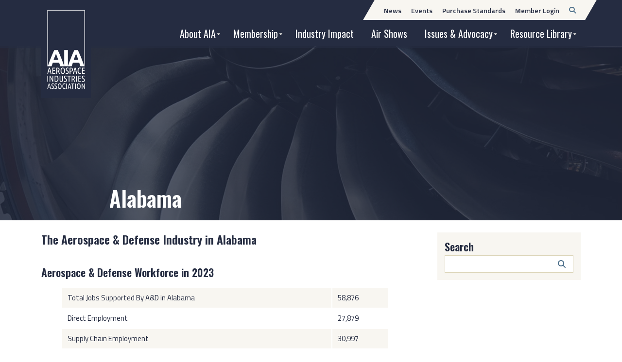

--- FILE ---
content_type: text/html; charset=UTF-8
request_url: https://www.aia-aerospace.org/industry-impact/state-data/alabama/
body_size: 7842
content:
<!DOCTYPE html>
<html lang="en-US" class="no-js no-svg">
	<head>
		<script>
			// enable javascript enhancements (expand/collapse, etc).
			document.documentElement.className += ' js ';
		</script>
		<meta charset="UTF-8">
		<meta name="viewport" content="width=device-width, initial-scale=1">
		<link rel="apple-touch-icon" sizes="180x180" href="/apple-touch-icon.png">
<link rel="icon" type="image/png" sizes="32x32" href="/favicon-32x32.png">
<link rel="icon" type="image/png" sizes="16x16" href="/favicon-16x16.png">
<link rel="manifest" href="/site.webmanifest" crossorigin="use-credentials">
<link rel="mask-icon" href="/safari-pinned-tab.svg" color="#4e728d">
<meta name="msapplication-TileColor" content="#4e728d">
<meta name="theme-color" content="#4e728d">

		<title>Alabama - Aerospace Industries Association</title>

		<link rel="preconnect" href="https://fonts.googleapis.com">
<link rel="preconnect" href="https://fonts.gstatic.com" crossorigin>
<link href="https://fonts.googleapis.com/css2?family=Oswald:wght@400;500;600;700&family=Titillium+Web:wght@400;600;700&display=swap" rel="stylesheet">

<!-- Google Tag Manager -->
<script>(function(w,d,s,l,i){w[l]=w[l]||[];w[l].push({'gtm.start':
new Date().getTime(),event:'gtm.js'});var f=d.getElementsByTagName(s)[0],
j=d.createElement(s),dl=l!='dataLayer'?'&l='+l:'';j.async=true;j.src=
'https://www.googletagmanager.com/gtm.js?id='+i+dl;f.parentNode.insertBefore(j,f);
})(window,document,'script','dataLayer','GTM-KJ9872F');</script>
<!-- End Google Tag Manager -->
		<meta name='robots' content='index, follow, max-image-preview:large, max-snippet:-1, max-video-preview:-1' />

	<!-- This site is optimized with the Yoast SEO plugin v26.7 - https://yoast.com/wordpress/plugins/seo/ -->
	<meta name="description" content="2019 The Aerospace &amp; Defense Industry in Alabama" />
	<link rel="canonical" href="https://www.aia-aerospace.org/industry-impact/state-data/alabama/" />
	<meta property="og:locale" content="en_US" />
	<meta property="og:type" content="article" />
	<meta property="og:title" content="Alabama - Aerospace Industries Association" />
	<meta property="og:description" content="2019 The Aerospace &amp; Defense Industry in Alabama" />
	<meta property="og:url" content="https://www.aia-aerospace.org/industry-impact/state-data/alabama/" />
	<meta property="og:site_name" content="Aerospace Industries Association" />
	<meta property="article:publisher" content="https://www.facebook.com/AIA.Aerospace/" />
	<meta property="article:modified_time" content="2024-09-09T20:45:11+00:00" />
	<meta name="twitter:card" content="summary_large_image" />
	<meta name="twitter:site" content="@AIAspeaks" />
	<meta name="twitter:label1" content="Est. reading time" />
	<meta name="twitter:data1" content="1 minute" />
	<!-- / Yoast SEO plugin. -->


<link rel='dns-prefetch' href='//kit.fontawesome.com' />
<style id='wp-img-auto-sizes-contain-inline-css'>
img:is([sizes=auto i],[sizes^="auto," i]){contain-intrinsic-size:3000px 1500px}
/*# sourceURL=wp-img-auto-sizes-contain-inline-css */
</style>
<link rel='stylesheet' id='wp-block-library-css' href='https://www.aia-aerospace.org/wp-includes/css/dist/block-library/style.min.css?ver=6.9' media='all' />
<style id='wp-block-heading-inline-css'>
h1:where(.wp-block-heading).has-background,h2:where(.wp-block-heading).has-background,h3:where(.wp-block-heading).has-background,h4:where(.wp-block-heading).has-background,h5:where(.wp-block-heading).has-background,h6:where(.wp-block-heading).has-background{padding:1.25em 2.375em}h1.has-text-align-left[style*=writing-mode]:where([style*=vertical-lr]),h1.has-text-align-right[style*=writing-mode]:where([style*=vertical-rl]),h2.has-text-align-left[style*=writing-mode]:where([style*=vertical-lr]),h2.has-text-align-right[style*=writing-mode]:where([style*=vertical-rl]),h3.has-text-align-left[style*=writing-mode]:where([style*=vertical-lr]),h3.has-text-align-right[style*=writing-mode]:where([style*=vertical-rl]),h4.has-text-align-left[style*=writing-mode]:where([style*=vertical-lr]),h4.has-text-align-right[style*=writing-mode]:where([style*=vertical-rl]),h5.has-text-align-left[style*=writing-mode]:where([style*=vertical-lr]),h5.has-text-align-right[style*=writing-mode]:where([style*=vertical-rl]),h6.has-text-align-left[style*=writing-mode]:where([style*=vertical-lr]),h6.has-text-align-right[style*=writing-mode]:where([style*=vertical-rl]){rotate:180deg}
/*# sourceURL=https://www.aia-aerospace.org/wp-includes/blocks/heading/style.min.css */
</style>
<style id='wp-block-table-inline-css'>
.wp-block-table{overflow-x:auto}.wp-block-table table{border-collapse:collapse;width:100%}.wp-block-table thead{border-bottom:3px solid}.wp-block-table tfoot{border-top:3px solid}.wp-block-table td,.wp-block-table th{border:1px solid;padding:.5em}.wp-block-table .has-fixed-layout{table-layout:fixed;width:100%}.wp-block-table .has-fixed-layout td,.wp-block-table .has-fixed-layout th{word-break:break-word}.wp-block-table.aligncenter,.wp-block-table.alignleft,.wp-block-table.alignright{display:table;width:auto}.wp-block-table.aligncenter td,.wp-block-table.aligncenter th,.wp-block-table.alignleft td,.wp-block-table.alignleft th,.wp-block-table.alignright td,.wp-block-table.alignright th{word-break:break-word}.wp-block-table .has-subtle-light-gray-background-color{background-color:#f3f4f5}.wp-block-table .has-subtle-pale-green-background-color{background-color:#e9fbe5}.wp-block-table .has-subtle-pale-blue-background-color{background-color:#e7f5fe}.wp-block-table .has-subtle-pale-pink-background-color{background-color:#fcf0ef}.wp-block-table.is-style-stripes{background-color:initial;border-collapse:inherit;border-spacing:0}.wp-block-table.is-style-stripes tbody tr:nth-child(odd){background-color:#f0f0f0}.wp-block-table.is-style-stripes.has-subtle-light-gray-background-color tbody tr:nth-child(odd){background-color:#f3f4f5}.wp-block-table.is-style-stripes.has-subtle-pale-green-background-color tbody tr:nth-child(odd){background-color:#e9fbe5}.wp-block-table.is-style-stripes.has-subtle-pale-blue-background-color tbody tr:nth-child(odd){background-color:#e7f5fe}.wp-block-table.is-style-stripes.has-subtle-pale-pink-background-color tbody tr:nth-child(odd){background-color:#fcf0ef}.wp-block-table.is-style-stripes td,.wp-block-table.is-style-stripes th{border-color:#0000}.wp-block-table.is-style-stripes{border-bottom:1px solid #f0f0f0}.wp-block-table .has-border-color td,.wp-block-table .has-border-color th,.wp-block-table .has-border-color tr,.wp-block-table .has-border-color>*{border-color:inherit}.wp-block-table table[style*=border-top-color] tr:first-child,.wp-block-table table[style*=border-top-color] tr:first-child td,.wp-block-table table[style*=border-top-color] tr:first-child th,.wp-block-table table[style*=border-top-color]>*,.wp-block-table table[style*=border-top-color]>* td,.wp-block-table table[style*=border-top-color]>* th{border-top-color:inherit}.wp-block-table table[style*=border-top-color] tr:not(:first-child){border-top-color:initial}.wp-block-table table[style*=border-right-color] td:last-child,.wp-block-table table[style*=border-right-color] th,.wp-block-table table[style*=border-right-color] tr,.wp-block-table table[style*=border-right-color]>*{border-right-color:inherit}.wp-block-table table[style*=border-bottom-color] tr:last-child,.wp-block-table table[style*=border-bottom-color] tr:last-child td,.wp-block-table table[style*=border-bottom-color] tr:last-child th,.wp-block-table table[style*=border-bottom-color]>*,.wp-block-table table[style*=border-bottom-color]>* td,.wp-block-table table[style*=border-bottom-color]>* th{border-bottom-color:inherit}.wp-block-table table[style*=border-bottom-color] tr:not(:last-child){border-bottom-color:initial}.wp-block-table table[style*=border-left-color] td:first-child,.wp-block-table table[style*=border-left-color] th,.wp-block-table table[style*=border-left-color] tr,.wp-block-table table[style*=border-left-color]>*{border-left-color:inherit}.wp-block-table table[style*=border-style] td,.wp-block-table table[style*=border-style] th,.wp-block-table table[style*=border-style] tr,.wp-block-table table[style*=border-style]>*{border-style:inherit}.wp-block-table table[style*=border-width] td,.wp-block-table table[style*=border-width] th,.wp-block-table table[style*=border-width] tr,.wp-block-table table[style*=border-width]>*{border-style:inherit;border-width:inherit}
/*# sourceURL=https://www.aia-aerospace.org/wp-includes/blocks/table/style.min.css */
</style>
<style id='global-styles-inline-css'>
:root{--wp--preset--aspect-ratio--square: 1;--wp--preset--aspect-ratio--4-3: 4/3;--wp--preset--aspect-ratio--3-4: 3/4;--wp--preset--aspect-ratio--3-2: 3/2;--wp--preset--aspect-ratio--2-3: 2/3;--wp--preset--aspect-ratio--16-9: 16/9;--wp--preset--aspect-ratio--9-16: 9/16;--wp--preset--color--black: #000000;--wp--preset--color--cyan-bluish-gray: #abb8c3;--wp--preset--color--white: #ffffff;--wp--preset--color--pale-pink: #f78da7;--wp--preset--color--vivid-red: #cf2e2e;--wp--preset--color--luminous-vivid-orange: #ff6900;--wp--preset--color--luminous-vivid-amber: #fcb900;--wp--preset--color--light-green-cyan: #7bdcb5;--wp--preset--color--vivid-green-cyan: #00d084;--wp--preset--color--pale-cyan-blue: #8ed1fc;--wp--preset--color--vivid-cyan-blue: #0693e3;--wp--preset--color--vivid-purple: #9b51e0;--wp--preset--gradient--vivid-cyan-blue-to-vivid-purple: linear-gradient(135deg,rgb(6,147,227) 0%,rgb(155,81,224) 100%);--wp--preset--gradient--light-green-cyan-to-vivid-green-cyan: linear-gradient(135deg,rgb(122,220,180) 0%,rgb(0,208,130) 100%);--wp--preset--gradient--luminous-vivid-amber-to-luminous-vivid-orange: linear-gradient(135deg,rgb(252,185,0) 0%,rgb(255,105,0) 100%);--wp--preset--gradient--luminous-vivid-orange-to-vivid-red: linear-gradient(135deg,rgb(255,105,0) 0%,rgb(207,46,46) 100%);--wp--preset--gradient--very-light-gray-to-cyan-bluish-gray: linear-gradient(135deg,rgb(238,238,238) 0%,rgb(169,184,195) 100%);--wp--preset--gradient--cool-to-warm-spectrum: linear-gradient(135deg,rgb(74,234,220) 0%,rgb(151,120,209) 20%,rgb(207,42,186) 40%,rgb(238,44,130) 60%,rgb(251,105,98) 80%,rgb(254,248,76) 100%);--wp--preset--gradient--blush-light-purple: linear-gradient(135deg,rgb(255,206,236) 0%,rgb(152,150,240) 100%);--wp--preset--gradient--blush-bordeaux: linear-gradient(135deg,rgb(254,205,165) 0%,rgb(254,45,45) 50%,rgb(107,0,62) 100%);--wp--preset--gradient--luminous-dusk: linear-gradient(135deg,rgb(255,203,112) 0%,rgb(199,81,192) 50%,rgb(65,88,208) 100%);--wp--preset--gradient--pale-ocean: linear-gradient(135deg,rgb(255,245,203) 0%,rgb(182,227,212) 50%,rgb(51,167,181) 100%);--wp--preset--gradient--electric-grass: linear-gradient(135deg,rgb(202,248,128) 0%,rgb(113,206,126) 100%);--wp--preset--gradient--midnight: linear-gradient(135deg,rgb(2,3,129) 0%,rgb(40,116,252) 100%);--wp--preset--font-size--small: 13px;--wp--preset--font-size--medium: 20px;--wp--preset--font-size--large: 36px;--wp--preset--font-size--x-large: 42px;--wp--preset--spacing--20: 0.44rem;--wp--preset--spacing--30: 0.67rem;--wp--preset--spacing--40: 1rem;--wp--preset--spacing--50: 1.5rem;--wp--preset--spacing--60: 2.25rem;--wp--preset--spacing--70: 3.38rem;--wp--preset--spacing--80: 5.06rem;--wp--preset--shadow--natural: 6px 6px 9px rgba(0, 0, 0, 0.2);--wp--preset--shadow--deep: 12px 12px 50px rgba(0, 0, 0, 0.4);--wp--preset--shadow--sharp: 6px 6px 0px rgba(0, 0, 0, 0.2);--wp--preset--shadow--outlined: 6px 6px 0px -3px rgb(255, 255, 255), 6px 6px rgb(0, 0, 0);--wp--preset--shadow--crisp: 6px 6px 0px rgb(0, 0, 0);}:where(.is-layout-flex){gap: 0.5em;}:where(.is-layout-grid){gap: 0.5em;}body .is-layout-flex{display: flex;}.is-layout-flex{flex-wrap: wrap;align-items: center;}.is-layout-flex > :is(*, div){margin: 0;}body .is-layout-grid{display: grid;}.is-layout-grid > :is(*, div){margin: 0;}:where(.wp-block-columns.is-layout-flex){gap: 2em;}:where(.wp-block-columns.is-layout-grid){gap: 2em;}:where(.wp-block-post-template.is-layout-flex){gap: 1.25em;}:where(.wp-block-post-template.is-layout-grid){gap: 1.25em;}.has-black-color{color: var(--wp--preset--color--black) !important;}.has-cyan-bluish-gray-color{color: var(--wp--preset--color--cyan-bluish-gray) !important;}.has-white-color{color: var(--wp--preset--color--white) !important;}.has-pale-pink-color{color: var(--wp--preset--color--pale-pink) !important;}.has-vivid-red-color{color: var(--wp--preset--color--vivid-red) !important;}.has-luminous-vivid-orange-color{color: var(--wp--preset--color--luminous-vivid-orange) !important;}.has-luminous-vivid-amber-color{color: var(--wp--preset--color--luminous-vivid-amber) !important;}.has-light-green-cyan-color{color: var(--wp--preset--color--light-green-cyan) !important;}.has-vivid-green-cyan-color{color: var(--wp--preset--color--vivid-green-cyan) !important;}.has-pale-cyan-blue-color{color: var(--wp--preset--color--pale-cyan-blue) !important;}.has-vivid-cyan-blue-color{color: var(--wp--preset--color--vivid-cyan-blue) !important;}.has-vivid-purple-color{color: var(--wp--preset--color--vivid-purple) !important;}.has-black-background-color{background-color: var(--wp--preset--color--black) !important;}.has-cyan-bluish-gray-background-color{background-color: var(--wp--preset--color--cyan-bluish-gray) !important;}.has-white-background-color{background-color: var(--wp--preset--color--white) !important;}.has-pale-pink-background-color{background-color: var(--wp--preset--color--pale-pink) !important;}.has-vivid-red-background-color{background-color: var(--wp--preset--color--vivid-red) !important;}.has-luminous-vivid-orange-background-color{background-color: var(--wp--preset--color--luminous-vivid-orange) !important;}.has-luminous-vivid-amber-background-color{background-color: var(--wp--preset--color--luminous-vivid-amber) !important;}.has-light-green-cyan-background-color{background-color: var(--wp--preset--color--light-green-cyan) !important;}.has-vivid-green-cyan-background-color{background-color: var(--wp--preset--color--vivid-green-cyan) !important;}.has-pale-cyan-blue-background-color{background-color: var(--wp--preset--color--pale-cyan-blue) !important;}.has-vivid-cyan-blue-background-color{background-color: var(--wp--preset--color--vivid-cyan-blue) !important;}.has-vivid-purple-background-color{background-color: var(--wp--preset--color--vivid-purple) !important;}.has-black-border-color{border-color: var(--wp--preset--color--black) !important;}.has-cyan-bluish-gray-border-color{border-color: var(--wp--preset--color--cyan-bluish-gray) !important;}.has-white-border-color{border-color: var(--wp--preset--color--white) !important;}.has-pale-pink-border-color{border-color: var(--wp--preset--color--pale-pink) !important;}.has-vivid-red-border-color{border-color: var(--wp--preset--color--vivid-red) !important;}.has-luminous-vivid-orange-border-color{border-color: var(--wp--preset--color--luminous-vivid-orange) !important;}.has-luminous-vivid-amber-border-color{border-color: var(--wp--preset--color--luminous-vivid-amber) !important;}.has-light-green-cyan-border-color{border-color: var(--wp--preset--color--light-green-cyan) !important;}.has-vivid-green-cyan-border-color{border-color: var(--wp--preset--color--vivid-green-cyan) !important;}.has-pale-cyan-blue-border-color{border-color: var(--wp--preset--color--pale-cyan-blue) !important;}.has-vivid-cyan-blue-border-color{border-color: var(--wp--preset--color--vivid-cyan-blue) !important;}.has-vivid-purple-border-color{border-color: var(--wp--preset--color--vivid-purple) !important;}.has-vivid-cyan-blue-to-vivid-purple-gradient-background{background: var(--wp--preset--gradient--vivid-cyan-blue-to-vivid-purple) !important;}.has-light-green-cyan-to-vivid-green-cyan-gradient-background{background: var(--wp--preset--gradient--light-green-cyan-to-vivid-green-cyan) !important;}.has-luminous-vivid-amber-to-luminous-vivid-orange-gradient-background{background: var(--wp--preset--gradient--luminous-vivid-amber-to-luminous-vivid-orange) !important;}.has-luminous-vivid-orange-to-vivid-red-gradient-background{background: var(--wp--preset--gradient--luminous-vivid-orange-to-vivid-red) !important;}.has-very-light-gray-to-cyan-bluish-gray-gradient-background{background: var(--wp--preset--gradient--very-light-gray-to-cyan-bluish-gray) !important;}.has-cool-to-warm-spectrum-gradient-background{background: var(--wp--preset--gradient--cool-to-warm-spectrum) !important;}.has-blush-light-purple-gradient-background{background: var(--wp--preset--gradient--blush-light-purple) !important;}.has-blush-bordeaux-gradient-background{background: var(--wp--preset--gradient--blush-bordeaux) !important;}.has-luminous-dusk-gradient-background{background: var(--wp--preset--gradient--luminous-dusk) !important;}.has-pale-ocean-gradient-background{background: var(--wp--preset--gradient--pale-ocean) !important;}.has-electric-grass-gradient-background{background: var(--wp--preset--gradient--electric-grass) !important;}.has-midnight-gradient-background{background: var(--wp--preset--gradient--midnight) !important;}.has-small-font-size{font-size: var(--wp--preset--font-size--small) !important;}.has-medium-font-size{font-size: var(--wp--preset--font-size--medium) !important;}.has-large-font-size{font-size: var(--wp--preset--font-size--large) !important;}.has-x-large-font-size{font-size: var(--wp--preset--font-size--x-large) !important;}
/*# sourceURL=global-styles-inline-css */
</style>

<style id='classic-theme-styles-inline-css'>
/*! This file is auto-generated */
.wp-block-button__link{color:#fff;background-color:#32373c;border-radius:9999px;box-shadow:none;text-decoration:none;padding:calc(.667em + 2px) calc(1.333em + 2px);font-size:1.125em}.wp-block-file__button{background:#32373c;color:#fff;text-decoration:none}
/*# sourceURL=/wp-includes/css/classic-themes.min.css */
</style>
<style id='font-awesome-svg-styles-default-inline-css'>
.svg-inline--fa {
  display: inline-block;
  height: 1em;
  overflow: visible;
  vertical-align: -.125em;
}
/*# sourceURL=font-awesome-svg-styles-default-inline-css */
</style>
<link rel='stylesheet' id='font-awesome-svg-styles-css' href='https://www.aia-aerospace.org/wp-content/uploads/font-awesome/v6.2.0/css/svg-with-js.css' media='all' />
<style id='font-awesome-svg-styles-inline-css'>
   .wp-block-font-awesome-icon svg::before,
   .wp-rich-text-font-awesome-icon svg::before {content: unset;}
/*# sourceURL=font-awesome-svg-styles-inline-css */
</style>
<link rel='stylesheet' id='search-filter-plugin-styles-css' href='https://www.aia-aerospace.org/wp-content/plugins/search-filter-pro/public/assets/css/search-filter.min.css?ver=2.5.21' media='all' />
<link rel='stylesheet' id='normalize-css' href='https://www.aia-aerospace.org/wp-content/themes/jpl/css/vendor/normalize-8.0.1.css?ver=6.9' media='all' />
<link rel='stylesheet' id='jpl-css' href='https://www.aia-aerospace.org/wp-content/themes/jpl/style.css?ver=4.9.6' media='all' />
<link rel='stylesheet' id='style-css' href='https://www.aia-aerospace.org/wp-content/themes/aia/style.css?ver=1740691401' media='all' />
<script defer crossorigin="anonymous" src="https://kit.fontawesome.com/46c0d9c596.js" id="font-awesome-official-js"></script>
<link rel='shortlink' href='https://www.aia-aerospace.org/?p=18296' />
<link rel="icon" href="https://www.aia-aerospace.org/wp-content/uploads/cropped-aia-icon-150x150.png" sizes="32x32" />
<link rel="icon" href="https://www.aia-aerospace.org/wp-content/uploads/cropped-aia-icon-300x300.png" sizes="192x192" />
<link rel="apple-touch-icon" href="https://www.aia-aerospace.org/wp-content/uploads/cropped-aia-icon-300x300.png" />
<meta name="msapplication-TileImage" content="https://www.aia-aerospace.org/wp-content/uploads/cropped-aia-icon-300x300.png" />

			</head>
	<body class="wp-singular jpl_state_data-template-default single single-jpl_state_data postid-18296 wp-custom-logo wp-theme-jpl wp-child-theme-aia">
		<!-- Google Tag Manager (noscript) -->
<noscript><iframe src="https://www.googletagmanager.com/ns.html?id=GTM-KJ9872F"
height="0" width="0" style="display:none;visibility:hidden"></iframe></noscript>
<!-- End Google Tag Manager (noscript) -->		<a class="screen-reader-text" href="#content">Skip to content</a>

					
<div class="hdr-search-wrap">
	<div class="wrap">
		
<form role="search" method="get" id="search-form-696e576a3ca19" class="search-form" action="/">
	<label for="search-input-696e576a3ca09">Search</label>
	<div class="field-wrap">
		<input type="text" name="s" id="search-input-696e576a3ca09" value="" maxlength="100"><button type="submit" class="search-btn"><span class="fas fa-search"></span><span class="screen-reader-text">Search Button</span></button>
	</div>
</form>
	</div>
</div>

			<div class="hdr">
				<div class="wrap">
					<div class="logo-wrap">
	<a href="/" class="alt-logo">
		<img width="156" height="39" src="https://www.aia-aerospace.org/wp-content/themes/aia/img/aia-logo-horizontal.svg" alt="Aerospace Industries Association Horizontal Logo">
	</a>

	<a href="https://www.aia-aerospace.org/" class="custom-logo-link" rel="home"><img width="40" height="80" src="https://www.aia-aerospace.org/wp-content/uploads/aia-logo-vertical.svg" class="custom-logo" alt="Aerospace Industries Association" decoding="async" /></a></div>
					<button class="nav-toggle toggle" data-target=".nav-wrap" aria-haspopup="true" aria-expanded="false">
	<span class="menu-line">
		<span class="menu-line-inner"></span>
		<span class="screen-reader-text">Menu</span>
	</span>
</button>

<button class="search-toggle" aria-haspopup="true" aria-expanded="false">
	<span class="fas fa-search"></span>
	<span class="menu-line">
		<span class="menu-line-inner"></span>
		<span class="screen-reader-text">Search</span>
	</span>
</button>

					<div class="nav-wrap">
							<nav class="nav nav-primary">
		<ul id="menu-main-menu" class="menu"><li id="menu-item-11722" class="menu-item menu-item-type-post_type menu-item-object-page menu-item-has-children menu-item-11722"><a href="https://www.aia-aerospace.org/about/">About AIA</a><button type="button" class="submenu-btn" aria-haspopup="true" aria-expanded="false"><span class="screen-reader-text">More About AIA</span></button>
<ul class="sub-menu">
	<li id="menu-item-11916" class="menu-item menu-item-type-post_type menu-item-object-page menu-item-11916"><a href="https://www.aia-aerospace.org/about/executive-committee/">Executive Committee</a></li>
	<li id="menu-item-11915" class="menu-item menu-item-type-post_type menu-item-object-page menu-item-11915"><a href="https://www.aia-aerospace.org/about/board-of-governors/">Board of Governors</a></li>
	<li id="menu-item-11914" class="menu-item menu-item-type-post_type menu-item-object-page menu-item-11914"><a href="https://www.aia-aerospace.org/about/staff/">Staff</a></li>
	<li id="menu-item-11912" class="menu-item menu-item-type-post_type menu-item-object-page menu-item-11912"><a href="https://www.aia-aerospace.org/about/history/">History</a></li>
</ul>
</li>
<li id="menu-item-11723" class="menu-item menu-item-type-post_type menu-item-object-page menu-item-has-children menu-item-11723"><a href="https://www.aia-aerospace.org/membership/">Membership</a><button type="button" class="submenu-btn" aria-haspopup="true" aria-expanded="false"><span class="screen-reader-text">More Membership</span></button>
<ul class="sub-menu">
	<li id="menu-item-11925" class="menu-item menu-item-type-post_type menu-item-object-page menu-item-11925"><a href="https://www.aia-aerospace.org/membership/our-members/">Our Members</a></li>
	<li id="menu-item-18966" class="menu-item menu-item-type-post_type menu-item-object-page menu-item-18966"><a href="https://www.aia-aerospace.org/membership/become-a-member/">Become a Member</a></li>
	<li id="menu-item-21574" class="menu-item menu-item-type-post_type_archive menu-item-object-jpl_committee menu-item-21574"><a href="https://www.aia-aerospace.org/membership/committees/">Councils and Committees</a></li>
</ul>
</li>
<li id="menu-item-11876" class="menu-item menu-item-type-post_type menu-item-object-page menu-item-11876"><a href="https://www.aia-aerospace.org/industry-impact/">Industry Impact</a></li>
<li id="menu-item-23448" class="menu-item menu-item-type-post_type menu-item-object-page menu-item-23448"><a href="https://www.aia-aerospace.org/home/air-shows/">Air Shows</a></li>
<li id="menu-item-11947" class="menu-item menu-item-type-post_type menu-item-object-page menu-item-has-children menu-item-11947"><a href="https://www.aia-aerospace.org/issues-advocacy/">Issues &#038; Advocacy</a><button type="button" class="submenu-btn" aria-haspopup="true" aria-expanded="false"><span class="screen-reader-text">More Issues &#038; Advocacy</span></button>
<ul class="sub-menu">
	<li id="menu-item-19756" class="menu-item menu-item-type-post_type menu-item-object-page menu-item-19756"><a href="https://www.aia-aerospace.org/issues-advocacy/national-security/">National Security</a></li>
	<li id="menu-item-11946" class="menu-item menu-item-type-post_type menu-item-object-page menu-item-11946"><a href="https://www.aia-aerospace.org/issues-advocacy/civil-aviation/">Civil Aviation</a></li>
	<li id="menu-item-11945" class="menu-item menu-item-type-post_type menu-item-object-page menu-item-11945"><a href="https://www.aia-aerospace.org/issues-advocacy/international-affairs/">International Affairs</a></li>
	<li id="menu-item-11943" class="menu-item menu-item-type-post_type menu-item-object-page menu-item-11943"><a href="https://www.aia-aerospace.org/issues-advocacy/space/">Space</a></li>
	<li id="menu-item-24023" class="menu-item menu-item-type-post_type menu-item-object-page menu-item-24023"><a href="https://www.aia-aerospace.org/issues-advocacy/supply-chain/">Supply Chain</a></li>
	<li id="menu-item-11940" class="menu-item menu-item-type-post_type menu-item-object-page menu-item-11940"><a href="https://www.aia-aerospace.org/issues-advocacy/workforce/">Workforce</a></li>
	<li id="menu-item-11941" class="menu-item menu-item-type-post_type menu-item-object-page menu-item-11941"><a href="https://www.aia-aerospace.org/issues-advocacy/engineering-technology/">Engineering &amp; Technology</a></li>
</ul>
</li>
<li id="menu-item-16668" class="menu-item menu-item-type-post_type menu-item-object-page menu-item-has-children menu-item-16668"><a href="https://www.aia-aerospace.org/resource-library/">Resource Library</a><button type="button" class="submenu-btn" aria-haspopup="true" aria-expanded="false"><span class="screen-reader-text">More Resource Library</span></button>
<ul class="sub-menu">
	<li id="menu-item-16675" class="menu-item menu-item-type-custom menu-item-object-custom menu-item-16675"><a href="/resource-library/?_sft_publications_category=facts-figures">Facts &#038; Figures</a></li>
	<li id="menu-item-16678" class="menu-item menu-item-type-custom menu-item-object-custom menu-item-16678"><a href="/resource-library/?_sft_category=statements">Positioning Statements</a></li>
	<li id="menu-item-16679" class="menu-item menu-item-type-custom menu-item-object-custom menu-item-16679"><a href="/resource-library/?_sft_category=press-releases">Press Releases</a></li>
	<li id="menu-item-16676" class="menu-item menu-item-type-custom menu-item-object-custom menu-item-16676"><a href="/resource-library/?_sft_publications_category=reports">Reports</a></li>
	<li id="menu-item-16677" class="menu-item menu-item-type-custom menu-item-object-custom menu-item-16677"><a href="/resource-library/?_sft_publications_category=white-paper">White Papers</a></li>
</ul>
</li>
</ul>	</nav>
							<nav class="nav nav-secondary">
		<div class="menu-top-menu-container"><ul id="menu-top-menu" class="menu"><li id="menu-item-12375" class="menu-item menu-item-type-post_type menu-item-object-page current_page_parent menu-item-12375"><a href="https://www.aia-aerospace.org/news/"><span>News</span></a></li>
<li id="menu-item-12374" class="menu-item menu-item-type-custom menu-item-object-custom menu-item-12374"><a href="/events/"><span>Events</span></a></li>
<li id="menu-item-11885" class="menu-item menu-item-type-post_type menu-item-object-page menu-item-11885"><a href="https://www.aia-aerospace.org/standards/"><span>Purchase Standards</span></a></li>
<li id="menu-item-21456" class="menu-item menu-item-type-custom menu-item-object-custom menu-item-21456"><a target="_blank" href="https://portal.aia-aerospace.org/"><span>Member Login</span></a></li>
</ul></div>		<button class="hdr-search-toggle" aria-haspopup="true" aria-expanded="false">
			<span class="screen-reader-text">Open Search</span>
			<span class="fas fa-search"></span>
		</button>
	</nav>
					</div>
				</div>
			</div>
				<div class="bdy" id="content">

		<div class="featured-image-and-title">
		<div class="bgimg-wrap">
						<div class="bgimg lazy" data-src="https://www.aia-aerospace.org/wp-content/uploads/header-jet-engine-1600x686.jpg"></div>
		</div>

		<div class="wrap">
			<div class="inner-wrap">
				<h1 class="pg-title">Alabama</h1>

				
							</div>
		</div>
	</div>

<div class="wrap cf">
	<div class="posts-sidebar-wrap">
		<div class="post">
			
<h2 class="wp-block-heading">The Aerospace &amp; Defense Industry in Alabama</h2>



<h3 class="wp-block-heading">Aerospace &amp; Defense Workforce in 2023</h3>



<figure class="wp-block-table is-style-stripes"><table><tbody><tr><td>Total Jobs Supported By A&amp;D in Alabama</td><td>58,876</td></tr><tr><td>     Direct Employment</td><td>27,879</td></tr><tr><td>     Supply Chain Employment</td><td>30,997</td></tr><tr><td>Alabama’s Share of the National A&amp;D Workforce</td><td>2.7%</td></tr><tr><td>Average Wage of an A&amp;D Employee in Alabama</td><td>$98,244</td></tr><tr><td>Total Wages Paid Out to A&amp;D Employees (In Millions)</td><td>$5,784</td></tr></tbody></table></figure>



<h3 class="wp-block-heading">Sales and Economic Output (2023)</h3>



<figure class="wp-block-table is-style-stripes"><table><tbody><tr><td>Total Economic Output (In Millions)</td><td>$23,588</td></tr><tr><td>A&amp;D’s Gross Domestic Product (GDP) Contribution (In Millions)</td><td>$9,228</td></tr><tr><td>     Direct Gross Domestic Product (GDP) Contribution (In Millions)</td><td>$5,746</td></tr><tr><td>     Supply Chain Gross Domestic Product (GDP) Contribution (In Millions)</td><td>$3,482</td></tr><tr><td>A&amp;D’s GDP Contribution as a Percent of Total State GDP</td><td>3.07%</td></tr><tr><td>State &amp; Local Tax Contribution (In Millions)</td><td>$473</td></tr><tr><td>Federal Tax Contribution (In Millions)</td><td>$1,674</td></tr></tbody></table></figure>
		</div>

		<div class="sidebar-wrap">
    <div class="sidebar">
    
<form role="search" method="get" id="search-form-696e576a521b4" class="search-form" action="/">
	<label for="search-input-696e576a521a9">Search</label>
	<div class="field-wrap">
		<input type="text" name="s" id="search-input-696e576a521a9" value="" maxlength="100"><button type="submit" class="search-btn"><span class="fas fa-search"></span><span class="screen-reader-text">Search Button</span></button>
	</div>
</form>
  </div>

  
  
                      </div>
	</div>
</div>

		</div>

					<div class="ftr lazy" data-src="https://www.aia-aerospace.org/wp-content/themes/aia/img/footer-bg.jpg">
				<div class="wrap">
					<div class="ftr-col-wrap">
						<div class="ftr-col2">
							  <nav class="nav nav-footer">
    <div class="menu-footer-menu-container"><ul id="menu-footer-menu" class="menu"><li id="menu-item-11895" class="menu-item menu-item-type-post_type menu-item-object-page menu-item-11895"><a href="https://www.aia-aerospace.org/careers/">Careers</a></li>
<li id="menu-item-11893" class="menu-item menu-item-type-post_type menu-item-object-page menu-item-11893"><a href="https://www.aia-aerospace.org/terms-conditions/">Terms &#038; Conditions</a></li>
<li id="menu-item-11896" class="menu-item menu-item-type-post_type menu-item-object-page menu-item-11896"><a href="https://www.aia-aerospace.org/privacy-policy/">Privacy Policy</a></li>
<li id="menu-item-11897" class="menu-item menu-item-type-post_type menu-item-object-page menu-item-11897"><a href="https://www.aia-aerospace.org/contact/">Contact Us</a></li>
</ul></div>  </nav>

							<div class="ftr-logo-description-wrap">
																									<div class="ftr-logo-wrap">
										<a href="https://www.aia-aerospace.org/">
											<img src="https://www.aia-aerospace.org/wp-content/uploads/aia-logo-horizontal.svg" alt="AIA Horizontal Logo">
										</a>
									</div>
								
																	<div class="description-wrap cf">
										<p>1000 Wilson Boulevard, Suite 1700<br />
Arlington, VA 22209-3928<br />
703.358.1000</p>
									</div>
															</div>
						</div>
						<div class="ftr-col1">
																						<a href="/standards/" target="_self">
									<img src="https://www.aia-aerospace.org/wp-content/uploads/national-aerospace-standards.png" alt="National Aerospace Standards Logo" class="nas-logo">
								</a>
							
															<a href="https://rocketcontest.org/" target="_blank">
									<img src="https://www.aia-aerospace.org/wp-content/uploads/american-rocketry-challenge-logo.png" alt="American Rocketry Challenge Logo" class="arc-logo">
								</a>
													</div>
					</div>

					<div class="ftr-copyright-wrap">
						  <nav class="nav nav-social">
    <div class="menu-social-menu-container"><ul id="menu-social-menu" class="menu"><li id="menu-item-11898" class="menu-item menu-item-type-custom menu-item-object-custom menu-item-11898"><a target="_blank" href="https://twitter.com/AIAspeaks"><span class="screen-reader-text">X</span><svg xmlns="http://www.w3.org/2000/svg" viewBox="0 0 25 25" width="25" height="25"><path d="M19.4,1.7H23l-8,9.1l9.4,12.4h-7.4l-5.8-7.5l-6.6,7.5H1l8.6-9.8l-9-11.8h7.6l5.2,6.9L19.4,1.7z M18.1,21.1h2L7,3.8H4.8L18.1,21.1z"/></svg>
</a></li>
<li id="menu-item-11899" class="menu-item menu-item-type-custom menu-item-object-custom menu-item-11899"><a target="_blank" href="https://www.linkedin.com/company/aerospace-industries-association/"><span class="screen-reader-text">LinkedIn</span><svg xmlns="http://www.w3.org/2000/svg" viewBox="0 0 25 25" width="25" height="25"><path d="M5.7 24.9H.5V8.3h5.1v16.6zM3.1 6.1c-1.6 0-3-1.3-3-3s1.3-3 3-3c1.6 0 3 1.3 3 3 0 1.6-1.3 3-3 3zm21.8 18.8h-5.1v-8c0-1.9 0-4.4-2.7-4.4s-3.1 2-3.1 4.2v8.2H8.9V8.3h4.9v2.3h.1c1-1.7 2.9-2.7 4.9-2.6 5.2 0 6.1 3.4 6.1 7.9v9z"/></svg>
</a></li>
<li id="menu-item-11900" class="menu-item menu-item-type-custom menu-item-object-custom menu-item-11900"><a target="_blank" href="https://www.facebook.com/AIA.Aerospace/"><span class="screen-reader-text">Facebook</span><svg xmlns="http://www.w3.org/2000/svg" viewBox="0 0 25 25" width="25" height="25"><path d="M9.8 24.9V13.8H6.1V9.4h3.7V5.9c0-3.8 2.3-5.8 5.7-5.8 1.1 0 2.3.1 3.4.2v3.9h-2.3c-1.8 0-2.2.9-2.2 2.1v3h4.1l-.6 4.4h-3.6v11.1"/></svg>
</a></li>
<li id="menu-item-23342" class="menu-item menu-item-type-custom menu-item-object-custom menu-item-23342"><a target="_blank" href="https://medium.com/aerospace-industries-association"><span class="screen-reader-text">Medium</span><svg xmlns="http://www.w3.org/2000/svg" viewBox="0 0 25 25" width="25" height="25"><path d="M7.164,5.55c-3.813,0-6.904,3.11-6.904,6.95s3.09,6.95,6.904,6.95s6.904-3.11,6.904-6.95S10.978,5.55,7.164,5.55z M18.191,5.956c-1.905,0-3.45,2.93-3.45,6.544s1.545,6.544,3.454,6.544s3.454-2.93,3.454-6.544h-0.008C21.641,8.886,20.096,5.956,18.191,5.956z M23.527,6.637c-0.669,0-1.212,2.624-1.212,5.863s0.543,5.863,1.212,5.863c0.669,0,1.212-2.628,1.212-5.863S24.196,6.637,23.527,6.637z"/></svg>
</a></li>
<li id="menu-item-11901" class="menu-item menu-item-type-custom menu-item-object-custom menu-item-11901"><a target="_blank" href="https://www.youtube.com/user/AerospaceIndustries"><span class="screen-reader-text">YouTube</span><svg xmlns="http://www.w3.org/2000/svg" viewBox="0 0 25 25" width="25" height="25"><path d="M24.3 6.6c-.3-1.1-1.1-1.9-2.2-2.2-1.9-.5-9.6-.5-9.6-.5s-7.7 0-9.6.5C1.9 4.7 1 5.5.8 6.6.3 8.5.3 12.5.3 12.5s0 4 .5 5.9c.3 1.1 1.1 1.9 2.2 2.2 1.9.5 9.6.5 9.6.5s7.7 0 9.6-.5c1.1-.3 1.9-1.1 2.2-2.2.5-1.9.5-5.9.5-5.9s-.1-4-.6-5.9zM10 16.2V8.9l6.4 3.6-6.4 3.7z"/></svg>
</a></li>
</ul></div>  </nav>
						<div class="copyright">
  Copyright © 2025 Aerospace Industries Association (AIA). All Rights Reserved.</div>
					</div>
				</div>
			</div>
		
				<script type="speculationrules">
{"prefetch":[{"source":"document","where":{"and":[{"href_matches":"/*"},{"not":{"href_matches":["/wp-*.php","/wp-admin/*","/wp-content/uploads/*","/wp-content/*","/wp-content/plugins/*","/wp-content/themes/aia/*","/wp-content/themes/jpl/*","/*\\?(.+)"]}},{"not":{"selector_matches":"a[rel~=\"nofollow\"]"}},{"not":{"selector_matches":".no-prefetch, .no-prefetch a"}}]},"eagerness":"conservative"}]}
</script>
<script src="https://www.aia-aerospace.org/wp-content/themes/jpl/js/jquery-3.7.1.min.js" id="jquery-js"></script>
<script src="https://www.aia-aerospace.org/wp-content/themes/jpl/js/script.js?ver=4.9.6" id="jpl-js"></script>
<script src="https://www.aia-aerospace.org/wp-content/themes/aia/js/jquery.lazy.min.js?ver=1" id="lazyload-js"></script>
<script src="https://www.aia-aerospace.org/wp-content/themes/aia/js/script.js?ver=1683055169" id="script-js"></script>
		
					</body>
</html>



--- FILE ---
content_type: text/css
request_url: https://www.aia-aerospace.org/wp-content/themes/jpl/style.css?ver=4.9.6
body_size: 642
content:
/*!
Theme Name: JPL Platypus Academy
Author: JPL
Author URI: https://www.jplcreative.com/
Description: The JPL Platypus Academy theme is a responsive bootstrap or "starter" theme designed and developed by JPL to be used in conjunction with a child theme. This theme leverages Normalize.css, jQuery, Slick Carousel, Colorbox, the Advanced Custom Fields plugin and more.
Version: 4.9.6
*/:focus{outline:1px dotted #707070}*{box-sizing:border-box}:after,:before{box-sizing:border-box}body{min-width:360px;-webkit-font-smoothing:antialiased;-moz-osx-font-smoothing:grayscale}sub,sup{font-size:70%}img{height:auto;max-width:100%}code,kbd,pre,samp{font-family:Consolas,Monaco,'Andale Mono','Ubuntu Mono',monospace}.bdy{overflow:hidden}@media only screen and (min-width:768px){.block.alignfull,.block.alignwide,.wp-block-columns.alignfull,.wp-block-columns.alignwide{margin-left:calc(50% - 50vw);margin-right:calc(50% - 50vw);max-width:100vw}}@media only screen and (min-width:768px){.wp-admin .block.alignfull,.wp-admin .block.alignwide,.wp-admin .wp-block-columns.alignfull,.wp-admin .wp-block-columns.alignwide{margin-left:0;margin-right:0;max-width:none}}@media only screen and (min-width:768px){.block.alignwide,.wp-block-columns.alignwide{margin-left:calc(50% - 49vw);margin-right:calc(50% - 49vw)}}@media only screen and (min-width:1170px){.block.alignwide,.wp-block-columns.alignwide{margin-left:calc(25% - 25vw);margin-right:calc(25% - 25vw)}}.wrap{margin:auto;max-width:1140px;padding:0 15px}.alignnone{margin:0}.aligncenter,div.aligncenter{display:block;margin:5px auto 5px auto}.alignright{float:right;margin:5px 0 20px 20px}@media only screen and (max-width:782px){.alignright{display:block;float:none;height:auto;margin:15px 0;width:100%}}.alignleft{float:left;margin:5px 20px 20px 0}@media only screen and (max-width:782px){.alignleft{display:block;float:none;height:auto;margin:15px 0;width:100%}}a img.alignright{float:right;margin:5px 0 20px 20px}@media only screen and (max-width:782px){a img.alignright{display:block;float:none;height:auto;margin:15px 0;width:100%}}a img.alignnone{margin:0}a img.alignleft{float:left;margin:5px 20px 20px 0}@media only screen and (max-width:782px){a img.alignleft{display:block;float:none;height:auto;margin:15px 0;width:100%}}a img.aligncenter{display:block;margin-left:auto;margin-right:auto}.wp-caption{background:#fff;border:1px solid #f0f0f0;max-width:96%;padding:5px 3px 10px;text-align:center}.wp-caption.alignnone{margin:0}.wp-caption.alignleft{margin:5px 20px 20px 0}.wp-caption.alignright{margin:5px 0 20px 20px}.wp-caption img{border:0 none;height:auto;margin:0;max-width:98.5%;padding:0;width:auto}.wp-caption p.wp-caption-text{font-size:12px;line-height:17px;margin:0;padding:0 4px 5px}.screen-reader-text{border:0;clip:rect(1px,1px,1px,1px);clip-path:inset(50%);height:1px;margin:-1px;overflow:hidden;padding:0;position:absolute!important;width:1px;word-wrap:normal!important}.screen-reader-text:focus{background-color:#eee;clip:auto!important;clip-path:none;color:#444;display:block;font-size:1em;height:auto;left:5px;line-height:normal;padding:15px 23px 14px;text-decoration:none;top:5px;width:auto;z-index:100000}.cf:after,.cf:before{content:'';display:block}.cf:after{clear:both}

--- FILE ---
content_type: text/css
request_url: https://www.aia-aerospace.org/wp-content/themes/aia/style.css?ver=1740691401
body_size: 9359
content:
/*!
Theme Name: AIA
Author: JPL
Author URI: https://jpl.agency
Description: The AIA theme is a responsive child theme designed and developed specifically for Aerospace Industries Association (AIA). The parent theme is JPL Platypus Academy, which leverages Normalize.css, jQuery, Slick Carousel, Colorbox, the Advanced Custom Fields plugin and more.
Template: jpl
Version: 1.0
*/
/**
 * Media Queries
 */
/**
 * Standard Colors
 */
/**
 * Brand Colors
 */
/**
 * Fonts
 */
/*
 * Fonts - https://fonts.googleapis.com/css2?family=Titillium+Web:wght@400;600;700&display=swap
 *
 * Titillium Web
 * Regular:  font-weight: 400;
 * SemiBold: font-weight: 600;
 * Bold:     font-weight: 700;
 */
/* Underline From Left */
/* Triangle Shape */
/**
 * Common Tags
 */
:focus {
  outline: 1px dotted #999999;
}
::selection {
  background: #e7ecf1;
  color: #252c41;
}
::-moz-selection {
  background: #e7ecf1;
  color: #252c41;
}
body {
  background-color: #ffffff;
  font-family: 'Titillium Web', sans-serif;
  color: #252c41;
  line-height: 1.8;
  min-width: 375px;
}
h1,
h2,
h3,
h4,
h5,
h6 {
  color: #252c41;
  font-family: 'Oswald', sans-serif;
  font-weight: 600;
}
h1 + p,
h2 + p,
h3 + p,
h4 + p,
h5 + p,
h6 + p,
h1 + ul,
h2 + ul,
h3 + ul,
h4 + ul,
h5 + ul,
h6 + ul,
h1 + ol,
h2 + ol,
h3 + ol,
h4 + ol,
h5 + ol,
h6 + ol {
  margin-top: 8px;
}
h1 strong,
h2 strong,
h3 strong,
h4 strong,
h5 strong,
h6 strong {
  font-weight: 600;
}
h1,
h2,
h3,
h4 {
  line-height: 1.3;
  margin: 40px 0px 8px 0px;
}
h5,
h6 {
  line-height: 1.4;
  margin: 15px 0px;
}
h1 {
  font-size: 38px;
}
@media only screen and (min-width: 768px) {
  h1 {
    font-size: 44px;
  }
}
h2 {
  font-size: 30px;
  padding-top: 35px;
  position: relative;
}
@media only screen and (min-width: 768px) {
  h2 {
    font-size: 34px;
  }
}
h2:before {
  background: #da6025;
  content: "";
  height: 4px;
  left: 0px;
  position: absolute;
  top: 15px;
  transform: skew(-30deg, 0deg);
  width: 100px;
}
h2 a {
  color: #252c41;
  margin-left: 20px;
  position: relative;
  text-decoration: none;
  transition: all 0.2s ease;
}
h2 a:hover,
h2 a:focus {
  color: #252c41;
  text-decoration: underline;
}
h2 a:before {
  color: #da6025;
  content: '\f0da';
  font-family: "Font Awesome 6 Pro";
  font-size: 20px;
  position: absolute;
  left: -20px;
  top: 7px;
}
@media only screen and (min-width: 768px) {
  h2 a:before {
    font-size: 30px;
    position: absolute;
    left: -24px;
    top: 10px;
  }
}
h3 {
  font-size: 20px;
}
@media only screen and (min-width: 768px) {
  h3 {
    font-size: 22px;
  }
}
h3 a {
  color: #252c41;
  margin-left: 18px;
  position: relative;
  text-decoration: none;
  transition: all 0.2s ease;
}
h3 a:hover,
h3 a:focus {
  text-decoration: underline;
}
h3 a:before {
  color: #da6025;
  content: '\f0da';
  font-family: "Font Awesome 6 Pro";
  font-size: 20px;
  position: absolute;
  left: -20px;
  top: 3px;
}
@media only screen and (min-width: 768px) {
  h3 a:before {
    font-size: 22px;
    position: absolute;
    left: -20px;
    top: 3px;
  }
}
h4 {
  color: #252c41;
  font-size: 18px;
}
@media only screen and (min-width: 768px) {
  h4 {
    font-size: 20px;
  }
}
h4 a {
  color: #252c41;
  margin-left: 18px;
  position: relative;
  text-decoration: none;
  transition: all 0.2s ease;
}
h4 a:hover,
h4 a:focus {
  text-decoration: underline;
}
h4 a:before {
  color: #da6025;
  content: '\f0da';
  font-family: "Font Awesome 6 Pro";
  font-size: 20px;
  position: absolute;
  left: -20px;
  top: 6px;
}
@media only screen and (min-width: 768px) {
  h4 a:before {
    font-size: 22px;
    position: absolute;
    left: -20px;
    top: 4px;
  }
}
a {
  color: #252c41;
}
a:hover {
  text-decoration: none;
}
hr,
.wp-block-separator {
  background: #cccccc;
  border: none;
  height: 1px;
  margin: 25px 0px;
}
mark {
  background-color: #e7ecf1;
  color: #252c41;
}
a.screen-reader-text {
  color: black;
}
a.screen-reader-text:focus {
  color: black;
}
@media only screen and (max-width: 782px) {
  #wpadminbar {
    /* since we have a fixed navigation bar we need to do the same for the WordPress admin bar at this break point */
    position: fixed;
  }
}
/**
 * Tables
 */
.wp-block-table {
  /* stripes block/table */
}
.wp-block-table.is-style-stripes {
  border-color: transparent;
}
.wp-block-table.is-style-stripes table {
  border-collapse: separate;
  border-color: transparent;
  border-spacing: 2px;
}
.wp-block-table.is-style-stripes table thead tr th {
  border-color: transparent;
  border-bottom: 2px solid #da6025;
}
.wp-block-table.is-style-stripes table tbody tr:nth-child(odd) {
  background: #f8f6f1;
}
.wp-block-table.is-style-stripes table tbody tr td {
  border-color: transparent;
}
.wp-block-table.is-style-stripes table tfoot tr td {
  border-color: transparent;
  border-top: 2px solid #da6025;
}
.wp-block-table.is-centered td,
.wp-block-table.is-centered th {
  text-align: center;
}
.wp-block-table table {
  border-collapse: collapse;
  border-top: 1px solid #f8f6f1;
  border-left: 1px solid #f8f6f1;
  font-size: 15px;
  line-height: 18px;
  width: 100%;
  /* stripes table */
}
.wp-block-table table.reset {
  border: none;
}
.wp-block-table table.reset thead tr th {
  border: none;
}
.wp-block-table table.reset tbody tr td,
.wp-block-table table.reset tfoot tr td {
  border: none;
}
.wp-block-table table thead tr th {
  padding: 100px;
  background: none;
  border-right: 1px solid #f8f6f1;
  border-bottom: 2px solid #da6025;
  font-weight: 800;
  margin: 0px;
  padding: 10px;
  text-align: left;
  vertical-align: top;
}
.wp-block-table table tbody tr td,
.wp-block-table table tfoot tr td {
  border-right: 1px solid #f8f6f1;
  border-bottom: 1px solid #f8f6f1;
  margin: 0px;
  padding: 10px;
  text-align: left;
  vertical-align: top;
}
.wp-block-table table tfoot tr td {
  background: none;
  border-top: 2px solid #da6025;
  font-weight: 800;
}
.wp-block-table table.is-style-stripes {
  border-collapse: separate;
  border-color: transparent;
  border-spacing: 2px;
}
.wp-block-table table.is-style-stripes thead tr th {
  border-bottom: 2px solid #da6025;
  border-right-color: transparent;
}
.wp-block-table table.is-style-stripes tbody tr:nth-child(odd) {
  background: #f8f6f1;
}
.wp-block-table table.is-style-stripes tbody tr td {
  border-color: transparent;
}
.wp-block-table table.is-style-stripes tfoot tr td {
  border-color: transparent;
  border-top: 2px solid #da6025;
}
.wp-block-table table.is-centered td,
.wp-block-table table.is-centered th {
  text-align: center;
}
.wp-block-table figcaption {
  font-size: 14px;
}
/**
 * Table Press Responsible Tables CSS
 */
.tablepress-scroll-wrapper {
  overflow-x: auto;
}
table {
  border-collapse: collapse;
  border-top: 1px solid #f8f6f1;
  border-left: 1px solid #f8f6f1;
  font-size: 15px;
  line-height: 18px;
  width: 100%;
  /* stripes table */
}
table.reset {
  border: none;
}
table.reset thead tr th {
  border: none;
}
table.reset tbody tr td,
table.reset tfoot tr td {
  border: none;
}
table thead tr th {
  padding: 100px;
  background: none;
  border-right: 1px solid #f8f6f1;
  border-bottom: 2px solid #da6025;
  font-weight: 800;
  margin: 0px;
  padding: 10px;
  text-align: left;
  vertical-align: top;
}
table tbody tr td,
table tfoot tr td {
  border-right: 1px solid #f8f6f1;
  border-bottom: 1px solid #f8f6f1;
  margin: 0px;
  padding: 10px;
  text-align: left;
  vertical-align: top;
}
table tfoot tr td {
  background: none;
  border-top: 2px solid #da6025;
  font-weight: 800;
}
table.is-style-stripes {
  border-collapse: separate;
  border-color: transparent;
  border-spacing: 2px;
}
table.is-style-stripes thead tr th {
  border-bottom: 2px solid #da6025;
  border-right-color: transparent;
}
table.is-style-stripes tbody tr:nth-child(odd) {
  background: #f8f6f1;
}
table.is-style-stripes tbody tr td {
  border-color: transparent;
}
table.is-style-stripes tfoot tr td {
  border-color: transparent;
  border-top: 2px solid #da6025;
}
table.is-centered td,
table.is-centered th {
  text-align: center;
}
/* quick fix to prevent svgs from filling entire browser viewport until block css is loaded */
.multiple-callout .icon-wrap img,
.split-feature .icon-outer .icon-wrap img {
  width: 40px;
}
.wp-block-image figure {
  margin-left: 0px;
  margin-right: 0px;
}
.wp-block-image figure figcaption {
  font-size: 14px;
  line-height: 18px;
  margin-bottom: 0.75em;
  margin-top: 0.25em;
}
.wp-block-column.sidebar {
  background: #f8f6f1;
  margin-top: 15px;
  padding: 20px;
  position: relative;
}
code {
  font-size: 14px;
}
.wrap {
  margin: auto;
  max-width: 1140px;
  padding: 0 15px;
}
body.home .wrap .block:first-child {
  margin-top: 0px;
}
.block {
  /* Background Color (Light Taupe) */
  /* Background Back Slash Shape */
  /* Background Forward Slash Shape */
}
.block.bg-light-taupe {
  background: #f8f6f1;
  padding: 40px 0px;
  position: relative;
}
.block.bg-light-taupe:before,
.block.bg-light-taupe:after {
  content: "";
  height: 100%;
  position: absolute;
  top: 0px;
  width: 50%;
  z-index: -1;
}
.block.bg-light-taupe:before {
  background: #f8f6f1;
  right: 100%;
}
.block.bg-light-taupe:after {
  background: #f8f6f1;
  left: 100%;
}
.block.bg-back-slash {
  position: relative;
}
.block.bg-back-slash:before {
  background: #f8f6f1;
  content: '';
  height: 150vw;
  pointer-events: none;
  position: absolute;
  left: 60vw;
  top: 0;
  transform: skew(50deg, 0deg);
  width: 50vw;
  z-index: -1;
}
.block.bg-forward-slash {
  position: relative;
}
.block.bg-forward-slash:before {
  background: #f8f6f1;
  content: '';
  height: 150vw;
  pointer-events: none;
  position: absolute;
  right: 30vw;
  top: 0;
  transform: skew(-50deg, 0deg);
  width: 50vw;
  z-index: -1;
}
/*
 * Search
 */
.hdr-search-toggle {
  background: #f8f6f1;
  border: none;
  color: #4c6f8a;
  cursor: pointer;
  font-size: 14px;
  padding: 9px 7px;
  position: relative;
  z-index: 5;
  transition: all 0.2s ease-out;
}
@media only screen and (max-width: 979px) {
  .hdr-search-toggle {
    display: none;
  }
}
.hdr-search-toggle .fas {
  width: 20px;
}
.hdr-search-toggle:hover,
.hdr-search-toggle.toggle-closed {
  background: #f8f6f1;
}
.hdr-search-wrap {
  background: #1c2131;
  display: none;
  position: fixed;
  top: 60px;
  width: 100%;
  z-index: 11;
}
@media only screen and (min-width: 980px) {
  .hdr-search-wrap {
    background: #f8f6f1;
    position: relative;
    top: auto;
  }
}
@media only screen and (max-width: 979px) {
  body.admin-bar .hdr-search-wrap {
    top: 92px;
  }
}
@media only screen and (max-width: 782px) {
  body.admin-bar .hdr-search-wrap {
    top: 106px;
  }
}
.hdr-search-wrap .search-form {
  margin: 0px;
  padding: 35px 10px;
}
@media only screen and (min-width: 980px) {
  .hdr-search-wrap .search-form {
    padding: 25px 0px;
  }
}
.hdr-search-wrap .search-form .field-wrap {
  display: flex;
  position: relative;
}
.hdr-search-wrap .search-form label {
  display: none;
}
.hdr-search-wrap .search-form input {
  background: #ffffff;
  border: 1px solid #dcd5b9;
  border-radius: 0;
  color: #252c41;
  flex: auto;
  font-size: 16px;
  height: 36px;
  padding: 4px 42px 4px 10px;
  transition: all 0.2s ease;
  vertical-align: middle;
  width: 100%;
  -webkit-appearance: none;
}
.hdr-search-wrap .search-form button {
  background: #ffffff;
  border-bottom: 1px solid #dcd5b9;
  border-left: none;
  border-right: 1px solid #dcd5b9;
  border-top: 1px solid #dcd5b9;
  color: #4c6f8a;
  font-size: 20px;
  cursor: pointer;
  height: 36px;
  padding: 6px 10px;
  position: absolute;
  top: 0px;
  right: 0px;
  vertical-align: middle;
}
@media only screen and (min-width: 980px) {
  .hdr-search-wrap .search-form button {
    font-size: 16px;
  }
}
.hdr-search-wrap .search-form button:after {
  display: none;
}
.sidebar .search-form {
  margin: 0px;
}
.sidebar .search-form .field-wrap {
  display: flex;
  position: relative;
}
.sidebar .search-form .field-wrap input {
  border: 1px solid #dcd5b9;
  flex: auto;
  font-size: 16px;
  height: 36px;
  padding: 7px 42px 6px 10px;
  transition: all 0.3s ease;
  vertical-align: middle;
  width: 100%;
  -webkit-appearance: none;
}
.sidebar .search-form label {
  color: #252c41;
  font-family: 'Oswald', sans-serif;
  font-size: 22px;
  font-weight: 600;
  line-height: 1.3;
  margin: 0px 0px 8px 0px;
}
.sidebar .search-form button {
  background: transparent;
  border: none;
  color: #4c6f8a;
  cursor: pointer;
  height: 36px;
  padding: 6px 16px 6px 10px;
  position: absolute;
  top: 0px;
  right: 0px;
  vertical-align: middle;
}
.sidebar .search-form button:after {
  display: none;
}
/**
 * Navigation
 */
.nav ul {
  list-style-type: none;
  margin: 0;
  padding: 0;
}
/**
 * Toggle Buttons
 */
.menu-line {
  width: 30px;
  height: 32px;
  display: inline-block;
  position: relative;
}
.menu-line .menu-line-inner {
  background-color: #ffffff;
  border-radius: 2px;
  display: block;
  height: 2px;
  position: absolute;
  top: 50%;
  transition: transform 0.2s cubic-bezier(0.68, -0.55, 0.265, 1.55);
  width: 30px;
}
.menu-line .menu-line-inner:before,
.menu-line .menu-line-inner:after {
  background-color: #ffffff;
  border-radius: 2px;
  content: "";
  display: block;
  height: 2px;
  position: absolute;
  width: 30px;
}
.menu-line .menu-line-inner:before {
  top: 8px;
  transition: opacity 0.2s 0.2s ease;
}
.menu-line .menu-line-inner:after {
  top: 16px;
  transition: transform 0.2s cubic-bezier(0.68, -0.55, 0.265, 1.55);
}
/**
 * Nav Toggle Button
 */
.nav-toggle {
  background: none;
  border: 0;
  cursor: pointer;
  display: none;
  height: 60px;
  margin: 0;
  outline: none;
  padding: 10px;
  position: absolute;
  right: 10px;
  top: 0px;
  transition: all 0.2s ease;
  width: 60px;
  z-index: 11;
  /* hide box shadow overflow */
}
@media only screen and (max-width: 979px) {
  .nav-toggle {
    display: block;
  }
}
.nav-toggle.toggle-closed {
  background: #1c2131;
}
.nav-toggle.toggle-closed .menu-line-inner {
  background-color: #ffffff;
  transform: translate3d(0, 10px, 0) rotate(135deg);
  transition-delay: 0.075s;
}
.nav-toggle.toggle-closed .menu-line-inner:before {
  background-color: #ffffff;
  transition-delay: 0s;
  opacity: 0;
}
.nav-toggle.toggle-closed .menu-line-inner:after {
  background-color: #ffffff;
  top: 20px;
  transform: translate3d(0, -20px, 0) rotate(-270deg);
  transition-delay: 0.075s;
}
.nav-toggle .menu-line {
  top: -9px;
}
/**
 * Search Toggle Button
 */
.search-toggle {
  background: none;
  border: none;
  color: #ffffff;
  cursor: pointer;
  display: none;
  font-size: 22px;
  height: 60px;
  outline: none;
  padding: 10px;
  position: absolute;
  right: 70px;
  text-align: center;
  top: 0px;
  transition: all 0.2s ease;
  width: 60px;
  z-index: 11;
  /* hide box shadow overflow */
}
@media only screen and (max-width: 979px) {
  .search-toggle {
    display: block;
  }
}
.search-toggle.toggle-closed {
  background: #1c2131;
}
.search-toggle.toggle-closed .fas {
  opacity: 0;
  transform: scale(0.5);
}
.search-toggle.toggle-closed .menu-line-inner {
  background-color: #ffffff;
  transform: translate3d(0, 10px, 0) rotate(135deg);
  transition-delay: 0.075s;
}
.search-toggle.toggle-closed .menu-line-inner:before {
  background-color: #ffffff;
  transition-delay: 0s;
  opacity: 0;
}
.search-toggle.toggle-closed .menu-line-inner:after {
  background-color: #ffffff;
  top: 20px;
  transform: translate3d(0, -20px, 0) rotate(-270deg);
  transition-delay: 0.075s;
}
.search-toggle .fas {
  font-weight: 400;
  left: 50%;
  margin: -11px 0px 0px -12px;
  position: absolute;
  transition: all 0.2s cubic-bezier(0.68, -0.55, 0.265, 1.55);
  top: 50%;
  z-index: 10;
}
.search-toggle .menu-line {
  top: -9px;
}
.search-toggle .menu-line-inner {
  background-color: #252c41;
}
.search-toggle .menu-line-inner:before,
.search-toggle .menu-line-inner:after {
  background-color: #252c41;
}
/**
 * Header
 */
.hdr {
  background: #252c41;
  height: 60px;
  left: 0px;
  min-width: 375px;
  position: fixed;
  top: 0px;
  width: 100%;
  z-index: 12;
  /* .menu-open class used to provide background to small gap area between dropdown menu and fixed header */
  /**
	 * Logo
	 */
  /**
	 * Primary Menu
	 */
  /**
	 * Secondary Menu
	 */
}
@media only screen and (min-width: 980px) {
  .hdr {
    height: auto;
    position: relative !important;
  }
}
@media only screen and (min-width: 980px) {
  .hdr:before {
    background: #252c41;
    bottom: -2px;
    content: "";
    height: 1px;
    left: 0px;
    position: absolute;
    width: 100%;
  }
}
@media only screen and (max-width: 979px) {
  body.admin-bar .hdr {
    top: 32px;
  }
}
@media only screen and (max-width: 782px) {
  body.admin-bar .hdr {
    top: 46px;
  }
}
@media only screen and (max-width: 979px) {
  .hdr.menu-open {
    background: #252c41;
  }
}
.hdr .wrap {
  display: flex;
  position: relative;
}
.hdr .logo-wrap {
  padding-top: 5px;
  position: absolute;
  z-index: 10;
}
@media only screen and (min-width: 980px) {
  .hdr .logo-wrap {
    padding-top: 10px;
  }
}
.hdr .logo-wrap .alt-logo {
  display: block;
  line-height: 10px;
  padding: 5px;
}
@media only screen and (min-width: 980px) {
  .hdr .logo-wrap .alt-logo {
    display: none;
  }
}
.hdr .logo-wrap .custom-logo-link {
  background: #252c41;
  display: none;
  padding: 10px;
}
@media only screen and (min-width: 980px) {
  .hdr .logo-wrap .custom-logo-link {
    display: inline-block;
  }
}
.hdr .logo-wrap .custom-logo-link img {
  width: 52px;
}
@media only screen and (min-width: 980px) {
  .hdr .logo-wrap .custom-logo-link img {
    width: 82px;
  }
}
.hdr .nav-wrap {
  flex-grow: 1;
  position: relative;
}
@media only screen and (min-width: 980px) {
  .hdr .nav-wrap {
    /* override nav toggle `display:none;` set in nav.js (edge case when resizing from small to large) */
    display: block !important;
    padding-top: 0px;
  }
}
@media only screen and (max-width: 979px) {
  .hdr .nav-wrap {
    background: #1c2131;
    display: none;
    left: 0px;
    top: 60px;
    position: absolute;
    width: 100%;
    z-index: 10;
  }
}
@media only screen and (max-width: 979px) {
  .hdr .nav-primary {
    display: block;
  }
}
@media only screen and (min-width: 980px) {
  .hdr .nav-primary {
    display: flex;
    justify-content: flex-end;
    margin: 42px 0px 0px 0px;
  }
}
.hdr .nav-primary .menu {
  display: flex;
  flex-wrap: wrap;
  position: relative;
}
@media only screen and (max-width: 979px) {
  .hdr .nav-primary .menu {
    display: block;
  }
}
.hdr .nav-primary .menu > li {
  position: relative;
}
.hdr .nav-primary .menu > li:nth-last-child(-n+2) > .sub-menu {
  left: auto;
  right: 0px;
}
@media only screen and (max-width: 979px) {
  .hdr .nav-primary .menu > li.ddactive > a,
  .hdr .nav-primary .menu > li.ddactive.menu-item-has-children > a {
    background: #252c41;
  }
}
.hdr .nav-primary .menu > li.ddactive > a:after,
.hdr .nav-primary .menu > li.ddactive.menu-item-has-children > a:after {
  content: '\f0d8';
}
@media only screen and (min-width: 980px) {
  .hdr .nav-primary .menu > li.menu-item-has-children.hover > a:before {
    transform: scaleX(1);
  }
}
.hdr .nav-primary .menu > li.menu-item-has-children.hover > a:after {
  content: '\f0d8';
}
.hdr .nav-primary .menu > li.menu-item-has-children > a {
  display: block;
  padding-right: 68px;
  position: relative;
}
@media only screen and (min-width: 980px) {
  .hdr .nav-primary .menu > li.menu-item-has-children > a {
    padding-right: 18px;
  }
}
.hdr .nav-primary .menu > li.menu-item-has-children > a:after {
  color: #f8f6f1;
  content: '\f0d7';
  font-family: "Font Awesome 6 Pro";
  font-size: 16px;
  font-weight: bold;
  margin-top: -13px;
  position: absolute;
  right: 36px;
  top: 50%;
  transition: all 0.5s ease-out;
}
@media only screen and (min-width: 980px) {
  .hdr .nav-primary .menu > li.menu-item-has-children > a:after {
    color: #f8f6f1;
    font-size: 9px;
    margin-top: -7px;
    right: 9px;
  }
}
.hdr .nav-primary .menu > li .submenu-btn {
  border: none;
  background: none;
  height: 40px;
  width: 40px;
  position: absolute;
  top: 5px;
  right: 21px;
}
@media only screen and (min-width: 980px) {
  .hdr .nav-primary .menu > li .submenu-btn {
    display: none;
  }
}
.hdr .nav-primary .menu > li .submenu-btn span {
  color: #ffffff;
}
.hdr .nav-primary .menu > li > a {
  border-bottom: 1px solid #181d2a;
  color: #ffffff;
  display: block;
  padding: 10px;
  font-family: 'Oswald', sans-serif;
  font-size: 18px;
  padding: 12px 25px 12px 20px;
  position: relative;
  text-decoration: none;
  transform: perspective(1px) translateZ(0);
  transition: all 0.2s ease-out;
  vertical-align: middle;
}
@media only screen and (min-width: 980px) {
  .hdr .nav-primary .menu > li > a {
    border-bottom: none;
    font-size: 20px;
    padding: 9px 18px;
  }
}
.hdr .nav-primary .menu > li > a:before {
  background: #252c41;
  bottom: 0;
  content: "";
  left: 0;
  position: absolute;
  right: 0;
  top: 0;
  transform-origin: 0 50%;
  transform: scaleX(0);
  transition: transform 0.2s ease-out;
  z-index: -1;
}
@media only screen and (min-width: 980px) {
  .hdr .nav-primary .menu > li > a:hover:before {
    transform: scaleX(1);
  }
}
.hdr .nav-primary .sub-menu {
  background: #252c41;
  display: none;
  position: relative;
}
@media only screen and (min-width: 980px) {
  .hdr .nav-primary .sub-menu {
    left: 0px;
    position: absolute;
    width: 260px;
    z-index: 2;
  }
}
@media only screen and (max-width: 979px) {
  .hdr .nav-primary .sub-menu.ddopen {
    display: block !important;
  }
}
@media only screen and (min-width: 980px) {
  .hdr .nav-primary .sub-menu li:first-child {
    padding-top: 10px;
  }
}
.hdr .nav-primary .sub-menu li:last-child {
  padding-bottom: 15px;
}
@media only screen and (min-width: 980px) {
  .hdr .nav-primary .sub-menu li:last-child {
    padding-bottom: 10px;
  }
}
.hdr .nav-primary .sub-menu a {
  color: #ffffff;
  display: block;
  font-size: 16px;
  line-height: 22px;
  margin: 0px 30px 0px 20px;
  padding: 8px 10px;
  text-decoration: none;
  transition: all 0.2s ease;
  position: relative;
  transform: perspective(1px) translateZ(0);
  vertical-align: middle;
}
@media only screen and (min-width: 980px) {
  .hdr .nav-primary .sub-menu a {
    margin: 0px 30px;
  }
}
.hdr .nav-primary .sub-menu a:before {
  background: #da6025;
  bottom: 0;
  content: "";
  height: 1px;
  left: 0;
  position: absolute;
  right: 100%;
  transition: right 0.2s ease-out;
  z-index: -1;
}
@media only screen and (min-width: 980px) {
  .hdr .nav-primary .sub-menu a:hover:before {
    right: 0;
  }
}
.hdr .nav-secondary {
  background: #252c41;
  display: block;
  padding-bottom: 10px;
  position: relative;
}
@media only screen and (min-width: 980px) {
  .hdr .nav-secondary {
    background: none;
    display: flex;
    padding-bottom: 0px;
    position: absolute;
    right: 20px;
    top: 0px;
  }
}
@media only screen and (min-width: 1170px) {
  .hdr .nav-secondary {
    right: 0px;
  }
}
@media only screen and (min-width: 980px) {
  .hdr .nav-secondary:before {
    background: #f8f6f1;
    content: "";
    height: 100%;
    left: -5%;
    position: absolute;
    top: 0;
    transform: skew(-30deg, 0deg);
    width: 110%;
  }
}
.hdr .nav-secondary .wrap {
  display: block;
  padding: 0px;
}
@media only screen and (min-width: 980px) {
  .hdr .nav-secondary .wrap {
    align-items: center;
    display: flex;
    justify-content: flex-end;
    line-height: 18px;
    padding-top: 5px;
    position: relative;
  }
}
.hdr .nav-secondary .menu {
  display: flex;
  justify-content: flex-end;
}
@media only screen and (max-width: 979px) {
  .hdr .nav-secondary .menu {
    display: block;
  }
}
.hdr .nav-secondary .menu li a {
  color: #ffffff;
  display: block;
  font-family: 'Oswald', sans-serif;
  font-size: 16px;
  padding: 12px 25px 12px 20px;
  position: relative;
  text-decoration: none;
}
@media only screen and (min-width: 980px) {
  .hdr .nav-secondary .menu li a {
    background: #f8f6f1;
    color: #252c41;
    font-family: 'Titillium Web', sans-serif;
    font-size: 14px;
    font-weight: 600;
    padding: 7px 10px;
    transform: perspective(1px) translateZ(0);
    transition: all 0.2s ease;
  }
}
.hdr .nav-secondary .menu li a span {
  position: relative;
  transform: perspective(1px) translateZ(0);
  vertical-align: middle;
}
.hdr .nav-secondary .menu li a span:before {
  background: #da6025;
  bottom: 0;
  content: "";
  height: 1px;
  left: 0;
  position: absolute;
  right: 100%;
  transition: right 0.2s ease-out;
  z-index: -1;
}
@media only screen and (min-width: 980px) {
  .hdr .nav-secondary .menu li a:hover span:before {
    right: 0;
  }
}
/**
 * Body
 */
.bdy {
  padding-top: 60px;
}
@media only screen and (min-width: 980px) {
  .bdy {
    padding-top: 0px;
  }
}
/**
 * Featured Image and Title
 */
.featured-image-and-title {
  background-color: #252c41;
  overflow: hidden;
  position: relative;
}
.featured-image-and-title.no-image {
  background-color: #ffffff;
  display: block;
}
.featured-image-and-title.no-image .inner-wrap {
  padding: 50px 0px 0px 0px;
}
@media only screen and (min-width: 980px) {
  .featured-image-and-title.no-image .inner-wrap {
    padding: 25px 0px 0px 0px;
  }
}
.featured-image-and-title.no-image .pg-title {
  color: #333333;
}
.featured-image-and-title .bgimg-wrap {
  width: 100%;
}
.featured-image-and-title.featured-image-small .bgimg {
  height: 34vw;
}
@media only screen and (min-width: 768px) {
  .featured-image-and-title.featured-image-small .bgimg {
    height: 24vw;
  }
}
@media only screen and (min-width: 980px) {
  .featured-image-and-title.featured-image-small .bgimg {
    height: 16vw;
  }
}
@media only screen and (min-width: 1400px) {
  .featured-image-and-title.featured-image-small .bgimg {
    height: 14vw;
  }
}
@media only screen and (min-width: 1600px) {
  .featured-image-and-title.featured-image-small .bgimg {
    height: 12vw;
  }
}
.featured-image-and-title .bgimg {
  background-color: #252c41;
  background-size: cover;
  background-position: center;
  height: 46vw;
  opacity: 0.2;
  position: relative;
}
@media only screen and (min-width: 768px) {
  .featured-image-and-title .bgimg {
    height: 36vw;
  }
}
@media only screen and (min-width: 980px) {
  .featured-image-and-title .bgimg {
    height: 28vw;
  }
}
@media only screen and (min-width: 1400px) {
  .featured-image-and-title .bgimg {
    height: 22vw;
  }
}
@media only screen and (min-width: 1600px) {
  .featured-image-and-title .bgimg {
    height: 20vw;
  }
}
.featured-image-and-title .wrap {
  position: relative;
}
.featured-image-and-title .inner-wrap {
  color: #ffffff;
  font-size: 18px;
  font-weight: 600;
  line-height: 26px;
  padding: 20px 0px;
}
@media only screen and (min-width: 768px) {
  .featured-image-and-title .inner-wrap {
    bottom: 0px;
    padding: 20px 20px 20px 70px;
    position: absolute;
    width: 75%;
  }
}
@media only screen and (min-width: 980px) {
  .featured-image-and-title .inner-wrap {
    padding-left: 140px;
  }
}
.featured-image-and-title .pg-title {
  color: #ffffff;
  line-height: 50px;
  margin: 0px;
}
.featured-image-and-title .pg-title > span {
  display: block;
  font-size: 16px;
  line-height: 26px;
}
.featured-image-and-title .pg-intro-content p:first-child {
  margin-top: 5px;
}
.featured-image-and-title .pg-intro-content p:last-child {
  margin-bottom: 0px;
}
.featured-image-and-title .pg-intro-content a:not(.btn) {
  color: #ffffff;
}
.featured-image-and-title .pg-intro-content a:not(.btn):hover {
  color: #ffffff;
}
/**
 * Posts (index.php) template
 */
.posts-sidebar-wrap {
  margin: 25px 0px;
}
@media only screen and (min-width: 768px) {
  .posts-sidebar-wrap {
    display: flex;
  }
}
@media only screen and (min-width: 768px) {
  .posts-sidebar-wrap .posts {
    flex-grow: 1;
    width: 70%;
  }
}
@media only screen and (min-width: 768px) {
  .posts-sidebar-wrap .posts .post {
    width: auto;
  }
}
.posts-sidebar-wrap .post {
  overflow: hidden;
  position: relative;
}
@media only screen and (min-width: 768px) {
  .posts-sidebar-wrap .post {
    flex-grow: 1;
    width: 70%;
  }
}
.posts-sidebar-wrap .post .post-inner {
  padding: 15px 0px;
}
@media only screen and (min-width: 768px) {
  .posts-sidebar-wrap .post .post-inner {
    display: flex;
    flex-wrap: nowrap;
  }
}
.posts-sidebar-wrap .post .img-wrap {
  padding-right: 20px;
}
@media only screen and (min-width: 768px) {
  .posts-sidebar-wrap .post .img-wrap {
    width: 45%;
  }
}
@media only screen and (min-width: 980px) {
  .posts-sidebar-wrap .post .img-wrap {
    width: 35%;
  }
}
.posts-sidebar-wrap .post .img-wrap img {
  display: block;
  height: auto;
  margin-bottom: 10px;
  width: 100%;
}
@media only screen and (min-width: 768px) {
  .posts-sidebar-wrap .post .img-wrap img {
    margin-bottom: 0px;
  }
}
.posts-sidebar-wrap .post .post-copy {
  flex-grow: 1;
}
@media only screen and (min-width: 768px) {
  .posts-sidebar-wrap .post .post-copy {
    width: 55%;
  }
}
@media only screen and (min-width: 980px) {
  .posts-sidebar-wrap .post .post-copy {
    width: 65%;
  }
}
@media only screen and (min-width: 768px) {
  .posts-sidebar-wrap .posts + .sidebar-wrap,
  .posts-sidebar-wrap .post + .sidebar-wrap {
    margin-left: 30px;
  }
}
.posts-sidebar-wrap h2 {
  font-size: 24px;
  line-height: 28px;
  margin: 0px 0px 5px 0px;
  padding: 0px;
}
.posts-sidebar-wrap h2:before {
  display: none;
}
.posts-sidebar-wrap h2 a {
  color: #252c41;
  display: block;
  text-decoration: none;
  transition: all 0.2s ease;
}
.posts-sidebar-wrap h2 a:before {
  font-size: 24px;
  position: absolute;
  left: -20px;
  top: 3px;
}
.posts-sidebar-wrap h2 a:hover,
.posts-sidebar-wrap h2 a:focus {
  text-decoration: underline;
}
.posts-sidebar-wrap .pipe {
  margin-left: 8px;
  padding-left: 10px;
  border-left: 1px solid #252c41;
  height: 18px;
}
.posts-sidebar-wrap .permalink {
  color: #999999;
  display: block;
  font-family: Arial, sans-serif;
  font-size: 12px;
  font-weight: normal;
  line-height: 16px;
  padding-left: 20px;
}
.posts-sidebar-wrap .date-category-wrap {
  align-items: center;
  display: flex;
  flex-wrap: wrap;
  padding-left: 20px;
}
.posts-sidebar-wrap .date-category-wrap .fa {
  color: #c05621;
  font-size: 12px;
  padding-right: 5px;
}
.posts-sidebar-wrap .post-date,
.posts-sidebar-wrap .post-category {
  color: #c05621;
  font-size: 13px;
  font-weight: 600;
  text-transform: uppercase;
}
.posts-sidebar-wrap .post-excerpt {
  line-height: 1.6;
  margin: 0px 0px 0px 20px;
}
@media only screen and (min-width: 768px) {
  .posts-sidebar-wrap .sidebar-wrap {
    padding-left: 30px;
    width: 30%;
  }
}
.posts-sidebar-wrap .sidebar {
  background: #f8f6f1;
  margin: 0px;
  padding: 15px;
}
.posts-sidebar-wrap .sidebar h4 a {
  color: inherit;
  text-decoration: none;
}
.posts-sidebar-wrap .sidebar-list li {
  line-height: 20px;
  margin-bottom: 5px;
}
.posts-sidebar-wrap .sidebar-list li a {
  text-decoration: none;
}
.posts-sidebar-wrap .sidebar-list li a:hover,
.posts-sidebar-wrap .sidebar-list li a:focus {
  text-decoration: underline;
}
.posts-sidebar-wrap .sidebar-list li.active a {
  font-weight: 600;
}
.posts-sidebar-wrap .sidebar-list ul {
  margin: 5px 0px;
  padding: 0px 0px 0px 25px;
}
.posts-sidebar-wrap .sidebar-list ul li {
  font-size: 90%;
}
/**
 * Pagination
 */
.pagination {
  padding: 25px 15px;
  position: relative;
}
.pagination .nav-links {
  display: flex;
  justify-content: space-between;
  position: relative;
}
@media only screen and (min-width: 768px) {
  .pagination .nav-links {
    display: block;
    text-align: center;
    padding: 0px 95px;
  }
}
.pagination .page-numbers {
  background: #f8f6f1;
  display: none;
  height: 32px;
  margin: 0px 1px;
  min-width: 32px;
  padding: 2px;
  transition: all 0.3s ease;
  text-decoration: none;
  position: relative;
  transform: perspective(1px) translateZ(0);
  vertical-align: middle;
}
@media only screen and (min-width: 768px) {
  .pagination .page-numbers {
    display: inline-block;
  }
}
@media only screen and (min-width: 980px) {
  .pagination .page-numbers {
    margin: 0px 3px;
  }
}
.pagination .page-numbers:before {
  content: "";
  border: 1px solid #f8f6f1;
  position: absolute;
  top: -2px;
  left: -2px;
  bottom: -2px;
  right: -2px;
  transition: right 0.2s ease-out;
}
.pagination .page-numbers:after {
  background: #da6025;
  bottom: 0px;
  content: "";
  height: 2px;
  left: 0;
  position: absolute;
  right: 100%;
  transition: right 0.2s ease-out;
  z-index: -1;
}
.pagination .page-numbers:hover,
.pagination .page-numbers:focus {
  text-decoration: none;
}
@media only screen and (min-width: 980px) {
  .pagination .page-numbers:hover:after,
  .pagination .page-numbers:focus:after {
    right: 0;
  }
}
.pagination .page-numbers.current {
  background: #252c41;
  border-color: #252c41;
  color: #ffffff;
}
.pagination .page-numbers.current:after {
  display: none;
}
.pagination .page-numbers.dots {
  background: none;
}
.pagination .page-numbers.dots:before,
.pagination .page-numbers.dots:after {
  display: none;
}
.pagination .prev,
.pagination .next {
  background: none;
  display: block;
}
@media only screen and (min-width: 768px) {
  .pagination .prev,
  .pagination .next {
    position: absolute;
    top: 0px;
  }
}
.pagination .prev:hover,
.pagination .next:hover,
.pagination .prev:focus,
.pagination .next:focus {
  background: none;
  text-decoration: underline;
}
.pagination .prev {
  padding-left: 12px;
}
@media only screen and (min-width: 768px) {
  .pagination .prev {
    left: 0px;
  }
}
.pagination .prev:before {
  border: none;
  bottom: auto;
  content: '\f0d9';
  font-family: "Font Awesome 6 Pro";
  font-size: 14px;
  font-weight: bold;
  left: 0px;
  position: absolute;
  right: auto;
  top: 6px;
}
.pagination .prev:after {
  display: none;
}
.pagination .next {
  padding-right: 12px;
}
@media only screen and (min-width: 768px) {
  .pagination .next {
    right: 0px;
  }
}
.pagination .next:before {
  display: none;
}
.pagination .next:after {
  background: none;
  bottom: auto;
  content: '\f0da';
  font-family: "Font Awesome 6 Pro";
  font-size: 14px;
  font-weight: bold;
  height: auto;
  left: auto;
  position: absolute;
  right: 0px;
  top: 6px;
}
/**
 * Buttons
 */
.btn {
  background: #f8f6f1;
  color: #252c41;
  cursor: pointer;
  display: inline-block;
  font-weight: 600;
  line-height: 22px;
  padding: 10px 20px;
  text-decoration: none;
  transition: all 0.2s ease;
  position: relative;
  transform: perspective(1px) translateZ(0);
  vertical-align: middle;
}
.btn:before {
  content: "";
  border: 1px solid #f8f6f1;
  position: absolute;
  top: -2px;
  left: -2px;
  bottom: -2px;
  right: -2px;
  transition: right 0.2s ease-out;
}
.btn:after {
  background: #da6025;
  bottom: 0px;
  content: "";
  height: 2px;
  left: 0;
  position: absolute;
  right: 100%;
  transition: right 0.2s ease-out;
  z-index: -1;
}
@media only screen and (min-width: 980px) {
  .btn:hover:after,
  .btn:focus:after {
    right: 0;
  }
}
.btn.btn-inverse {
  background: transparent;
  color: #ffffff;
}
.btn.btn-alt {
  background: transparent;
  border-radius: 0px;
  border: 1px solid transparent;
  padding: 10px 12px 10px 28px;
}
.btn.btn-alt:hover {
  text-decoration: none;
}
.btn.btn-alt:hover:after {
  left: 8px;
}
.btn.btn-alt:before {
  border: none;
  color: #da6025;
  content: '\f0da';
  font-family: "Font Awesome 6 Pro";
  font-size: 20px;
  margin-top: -10px;
  position: absolute;
  left: 10px;
  top: 50%;
  transition: all 0.2s ease;
}
.btn span {
  position: relative;
  z-index: 2;
}
@media only screen and (max-width: 600px) {
  .link-wrap {
    display: block;
  }
}
/**
 * Video Wrapper
 */
.video-wrap {
  background: #000000;
  margin: 0px 0px 25px 0px;
  position: relative;
}
.video-wrap.video-loaded.aspect-16-9 {
  padding-bottom: 56.25%;
  height: 0;
}
.video-wrap.video-loaded.aspect-4-3 {
  padding-bottom: 75%;
  height: 0;
}
.video-wrap a {
  align-items: center;
  display: flex;
  justify-content: center;
  position: relative;
  transition: all 0.2s ease;
}
.video-wrap a:before {
  background: rgba(0, 0, 0, 0.2);
  top: 0px;
  content: "";
  left: 0;
  position: absolute;
  height: 100%;
  width: 100%;
  transition: all 0.2s ease;
}
.video-wrap a:after {
  background: #da6025;
  bottom: 0px;
  content: "";
  height: 4px;
  left: 0;
  position: absolute;
  right: 100%;
  transition: all 0.2s ease;
}
.video-wrap a:hover:before,
.video-wrap a:focus:before {
  background: rgba(0, 0, 0, 0.3);
}
@media only screen and (min-width: 980px) {
  .video-wrap a:hover:after,
  .video-wrap a:focus:after {
    right: 0;
  }
}
.video-wrap a:hover .fa-brands,
.video-wrap a:focus .fa-brands {
  transform: scale(1.1);
}
.video-wrap a .fa-brands {
  color: #ffffff;
  font-size: 56px;
  position: absolute;
  transition: all 0.2s ease;
}
.video-wrap a img {
  display: block;
  height: auto;
  width: 100%;
}
.video-wrap a .icon {
  color: #ffffff;
  height: 50px;
  left: 50%;
  margin: -25px 0px 0px -25px;
  position: absolute;
  text-align: center;
  text-shadow: 0px 0px 8px #333;
  top: 50%;
  width: 50px;
}
@media only screen and (min-width: 980px) {
  .video-wrap a .icon {
    height: 80px;
    margin: -40px 0px 0px -40px;
    width: 80px;
  }
}
.video-wrap a .icon svg {
  fill: #ffffff;
  height: auto;
  width: 100%;
}
.video-wrap iframe {
  border: none;
  height: 100%;
  left: 0;
  position: absolute;
  top: 0;
  width: 100%;
  z-index: 2;
}
.video-caption {
  font-size: 14px;
  font-style: oblique;
  line-height: 20px;
  margin: 0px;
  padding: 8px 0px;
}
/**
 * Google Maps / iFrame
 */
.map-wrap {
  background: #f8f6f1;
}
.map-wrap iframe {
  display: block;
  height: 300px;
  width: 100%;
}
/**
 * Gravity Forms
 */
.bdy {
  /* scoped to .bdy for precedence */
}
.bdy .form_saved_message,
.bdy .form_saved_message_sent {
  background: #f8f6f1;
  margin: 25px auto;
  padding: 20px;
}
@media only screen and (min-width: 768px) {
  .bdy .form_saved_message,
  .bdy .form_saved_message_sent {
    padding: 20px 40px;
  }
}
.bdy .form_saved_message .form_saved_message_emailform input,
.bdy .form_saved_message_sent .form_saved_message_emailform input {
  background: #ffffff;
  border: 1px solid #dcd5b9;
  border-radius: 0px;
  flex: auto;
  font-size: 16px;
  font-weight: 500;
  height: 34px;
  padding: 4px 10px;
  transition: all 0.2s ease;
}
.bdy .form_saved_message .form_saved_message_emailform input:focus,
.bdy .form_saved_message_sent .form_saved_message_emailform input:focus {
  background: #ffffff;
  border-color: #252c41;
}
.bdy .form_saved_message .form_saved_message_emailform input[type=submit],
.bdy .form_saved_message_sent .form_saved_message_emailform input[type=submit] {
  background: #252c41;
  border: 1px solid #252c41;
  color: #ffffff;
  cursor: pointer;
  display: inline-block;
  height: auto;
  line-height: 22px;
  margin-right: 10px;
  margin-top: 8px;
  padding: 10px 20px;
  position: relative;
  text-decoration: none;
  transition: all 0.2s ease;
}
.bdy .form_saved_message .form_saved_message_emailform input[type=submit]:hover,
.bdy .form_saved_message_sent .form_saved_message_emailform input[type=submit]:hover,
.bdy .form_saved_message .form_saved_message_emailform input[type=submit]:active,
.bdy .form_saved_message_sent .form_saved_message_emailform input[type=submit]:active,
.bdy .form_saved_message .form_saved_message_emailform input[type=submit]:focus,
.bdy .form_saved_message_sent .form_saved_message_emailform input[type=submit]:focus {
  background: #1c2131;
  border-color: #1c2131;
  text-decoration: underline;
}
.bdy .gform_wrapper.gravity-theme {
  margin: auto;
  max-width: 800px;
  padding: 25px 0px;
  /* input fields */
  /* styled checkboxes/radio buttons */
  /* validation errors */
  /* successful form submissions */
}
.bdy .gform_wrapper.gravity-theme form {
  background: #f8f6f1;
  margin: 25px auto;
  padding: 20px;
}
@media only screen and (min-width: 768px) {
  .bdy .gform_wrapper.gravity-theme form {
    padding: 20px 40px;
  }
}
.bdy .gform_wrapper.gravity-theme h3 {
  margin-top: 8px;
}
.bdy .gform_wrapper.gravity-theme label.gfield_label,
.bdy .gform_wrapper.gravity-theme legend.gfield_label {
  line-height: 24px;
  margin: 15px 0px 3px 0px;
}
.bdy .gform_wrapper.gravity-theme .gf_progressbar_blue {
  background: #7d8bb5;
}
.bdy .gform_wrapper.gravity-theme .gf_progressbar_blue .gf_progressbar_percentage.percentbar_blue {
  background: #252c41;
}
.bdy .gform_wrapper.gravity-theme .ginput_container input,
.bdy .gform_wrapper.gravity-theme input,
.bdy .gform_wrapper.gravity-theme .ginput_container select,
.bdy .gform_wrapper.gravity-theme select,
.bdy .gform_wrapper.gravity-theme .ginput_container textarea,
.bdy .gform_wrapper.gravity-theme textarea {
  background: #ffffff;
  border: 1px solid #dcd5b9;
  border-radius: 0px;
  flex: auto;
  font-size: 16px;
  font-weight: 500;
  height: 34px;
  padding: 4px 10px;
  transition: all 0.2s ease;
}
.bdy .gform_wrapper.gravity-theme .ginput_container input:focus,
.bdy .gform_wrapper.gravity-theme input:focus,
.bdy .gform_wrapper.gravity-theme .ginput_container select:focus,
.bdy .gform_wrapper.gravity-theme select:focus,
.bdy .gform_wrapper.gravity-theme .ginput_container textarea:focus,
.bdy .gform_wrapper.gravity-theme textarea:focus {
  background: #ffffff;
  border-color: #252c41;
}
.bdy .gform_wrapper.gravity-theme .program-dropdown-menus select {
  display: block;
  margin: 10px 0px;
  width: 100%;
}
.bdy .gform_wrapper.gravity-theme .ginput_complex label {
  padding-top: 0px;
}
.bdy .gform_wrapper.gravity-theme.gf_browser_chrome .ginput_complex .ginput_right select,
.bdy .gform_wrapper.gravity-theme.gf_browser_chrome .ginput_complex select {
  margin: 0px;
}
.bdy .gform_wrapper.gravity-theme .ginput_container textarea {
  border-radius: 0px;
  min-height: 200px;
  padding: 6px 10px;
  -webkit-appearance: none;
}
.bdy .gform_wrapper.gravity-theme .gfield_checkbox .gchoice,
.bdy .gform_wrapper.gravity-theme .gfield_radio .gchoice,
.bdy .gform_wrapper.gravity-theme .field_sublabel_below .gchoice,
.bdy .gform_wrapper.gravity-theme .field_sublabel_above .gchoice,
.bdy .gform_wrapper.gravity-theme .gfield_checkbox .ginput_container_consent,
.bdy .gform_wrapper.gravity-theme .gfield_radio .ginput_container_consent,
.bdy .gform_wrapper.gravity-theme .field_sublabel_below .ginput_container_consent,
.bdy .gform_wrapper.gravity-theme .field_sublabel_above .ginput_container_consent,
.bdy .gform_wrapper.gravity-theme .gfield_checkbox .copy_values_option_container,
.bdy .gform_wrapper.gravity-theme .gfield_radio .copy_values_option_container,
.bdy .gform_wrapper.gravity-theme .field_sublabel_below .copy_values_option_container,
.bdy .gform_wrapper.gravity-theme .field_sublabel_above .copy_values_option_container {
  padding-left: 2px !important;
  position: relative;
}
.bdy .gform_wrapper.gravity-theme .gfield_checkbox .gchoice input,
.bdy .gform_wrapper.gravity-theme .gfield_radio .gchoice input,
.bdy .gform_wrapper.gravity-theme .field_sublabel_below .gchoice input,
.bdy .gform_wrapper.gravity-theme .field_sublabel_above .gchoice input,
.bdy .gform_wrapper.gravity-theme .gfield_checkbox .ginput_container_consent input,
.bdy .gform_wrapper.gravity-theme .gfield_radio .ginput_container_consent input,
.bdy .gform_wrapper.gravity-theme .field_sublabel_below .ginput_container_consent input,
.bdy .gform_wrapper.gravity-theme .field_sublabel_above .ginput_container_consent input,
.bdy .gform_wrapper.gravity-theme .gfield_checkbox .copy_values_option_container input,
.bdy .gform_wrapper.gravity-theme .gfield_radio .copy_values_option_container input,
.bdy .gform_wrapper.gravity-theme .field_sublabel_below .copy_values_option_container input,
.bdy .gform_wrapper.gravity-theme .field_sublabel_above .copy_values_option_container input {
  float: left;
  height: auto;
  opacity: 0;
  width: auto;
}
.bdy .gform_wrapper.gravity-theme .gfield_checkbox .gchoice input:focus + label:before,
.bdy .gform_wrapper.gravity-theme .gfield_radio .gchoice input:focus + label:before,
.bdy .gform_wrapper.gravity-theme .field_sublabel_below .gchoice input:focus + label:before,
.bdy .gform_wrapper.gravity-theme .field_sublabel_above .gchoice input:focus + label:before,
.bdy .gform_wrapper.gravity-theme .gfield_checkbox .ginput_container_consent input:focus + label:before,
.bdy .gform_wrapper.gravity-theme .gfield_radio .ginput_container_consent input:focus + label:before,
.bdy .gform_wrapper.gravity-theme .field_sublabel_below .ginput_container_consent input:focus + label:before,
.bdy .gform_wrapper.gravity-theme .field_sublabel_above .ginput_container_consent input:focus + label:before,
.bdy .gform_wrapper.gravity-theme .gfield_checkbox .copy_values_option_container input:focus + label:before,
.bdy .gform_wrapper.gravity-theme .gfield_radio .copy_values_option_container input:focus + label:before,
.bdy .gform_wrapper.gravity-theme .field_sublabel_below .copy_values_option_container input:focus + label:before,
.bdy .gform_wrapper.gravity-theme .field_sublabel_above .copy_values_option_container input:focus + label:before {
  border-color: #252c41;
  outline: 1px dotted #999999;
}
.bdy .gform_wrapper.gravity-theme .gfield_checkbox .gchoice input:checked + label:before,
.bdy .gform_wrapper.gravity-theme .gfield_radio .gchoice input:checked + label:before,
.bdy .gform_wrapper.gravity-theme .field_sublabel_below .gchoice input:checked + label:before,
.bdy .gform_wrapper.gravity-theme .field_sublabel_above .gchoice input:checked + label:before,
.bdy .gform_wrapper.gravity-theme .gfield_checkbox .ginput_container_consent input:checked + label:before,
.bdy .gform_wrapper.gravity-theme .gfield_radio .ginput_container_consent input:checked + label:before,
.bdy .gform_wrapper.gravity-theme .field_sublabel_below .ginput_container_consent input:checked + label:before,
.bdy .gform_wrapper.gravity-theme .field_sublabel_above .ginput_container_consent input:checked + label:before,
.bdy .gform_wrapper.gravity-theme .gfield_checkbox .copy_values_option_container input:checked + label:before,
.bdy .gform_wrapper.gravity-theme .gfield_radio .copy_values_option_container input:checked + label:before,
.bdy .gform_wrapper.gravity-theme .field_sublabel_below .copy_values_option_container input:checked + label:before,
.bdy .gform_wrapper.gravity-theme .field_sublabel_above .copy_values_option_container input:checked + label:before {
  border-color: #333333;
}
.bdy .gform_wrapper.gravity-theme .gfield_checkbox .gchoice input:checked + label:after,
.bdy .gform_wrapper.gravity-theme .gfield_radio .gchoice input:checked + label:after,
.bdy .gform_wrapper.gravity-theme .field_sublabel_below .gchoice input:checked + label:after,
.bdy .gform_wrapper.gravity-theme .field_sublabel_above .gchoice input:checked + label:after,
.bdy .gform_wrapper.gravity-theme .gfield_checkbox .ginput_container_consent input:checked + label:after,
.bdy .gform_wrapper.gravity-theme .gfield_radio .ginput_container_consent input:checked + label:after,
.bdy .gform_wrapper.gravity-theme .field_sublabel_below .ginput_container_consent input:checked + label:after,
.bdy .gform_wrapper.gravity-theme .field_sublabel_above .ginput_container_consent input:checked + label:after,
.bdy .gform_wrapper.gravity-theme .gfield_checkbox .copy_values_option_container input:checked + label:after,
.bdy .gform_wrapper.gravity-theme .gfield_radio .copy_values_option_container input:checked + label:after,
.bdy .gform_wrapper.gravity-theme .field_sublabel_below .copy_values_option_container input:checked + label:after,
.bdy .gform_wrapper.gravity-theme .field_sublabel_above .copy_values_option_container input:checked + label:after {
  opacity: 1;
  border-color: #333333;
}
.bdy .gform_wrapper.gravity-theme .gfield_checkbox .gchoice input:disabled + label,
.bdy .gform_wrapper.gravity-theme .gfield_radio .gchoice input:disabled + label,
.bdy .gform_wrapper.gravity-theme .field_sublabel_below .gchoice input:disabled + label,
.bdy .gform_wrapper.gravity-theme .field_sublabel_above .gchoice input:disabled + label,
.bdy .gform_wrapper.gravity-theme .gfield_checkbox .ginput_container_consent input:disabled + label,
.bdy .gform_wrapper.gravity-theme .gfield_radio .ginput_container_consent input:disabled + label,
.bdy .gform_wrapper.gravity-theme .field_sublabel_below .ginput_container_consent input:disabled + label,
.bdy .gform_wrapper.gravity-theme .field_sublabel_above .ginput_container_consent input:disabled + label,
.bdy .gform_wrapper.gravity-theme .gfield_checkbox .copy_values_option_container input:disabled + label,
.bdy .gform_wrapper.gravity-theme .gfield_radio .copy_values_option_container input:disabled + label,
.bdy .gform_wrapper.gravity-theme .field_sublabel_below .copy_values_option_container input:disabled + label,
.bdy .gform_wrapper.gravity-theme .field_sublabel_above .copy_values_option_container input:disabled + label {
  color: #dcd5b9;
  cursor: default;
}
.bdy .gform_wrapper.gravity-theme .gfield_checkbox .gchoice input:disabled + label:before,
.bdy .gform_wrapper.gravity-theme .gfield_radio .gchoice input:disabled + label:before,
.bdy .gform_wrapper.gravity-theme .field_sublabel_below .gchoice input:disabled + label:before,
.bdy .gform_wrapper.gravity-theme .field_sublabel_above .gchoice input:disabled + label:before,
.bdy .gform_wrapper.gravity-theme .gfield_checkbox .ginput_container_consent input:disabled + label:before,
.bdy .gform_wrapper.gravity-theme .gfield_radio .ginput_container_consent input:disabled + label:before,
.bdy .gform_wrapper.gravity-theme .field_sublabel_below .ginput_container_consent input:disabled + label:before,
.bdy .gform_wrapper.gravity-theme .field_sublabel_above .ginput_container_consent input:disabled + label:before,
.bdy .gform_wrapper.gravity-theme .gfield_checkbox .copy_values_option_container input:disabled + label:before,
.bdy .gform_wrapper.gravity-theme .gfield_radio .copy_values_option_container input:disabled + label:before,
.bdy .gform_wrapper.gravity-theme .field_sublabel_below .copy_values_option_container input:disabled + label:before,
.bdy .gform_wrapper.gravity-theme .field_sublabel_above .copy_values_option_container input:disabled + label:before {
  background: #333333;
  border-color: #333333;
  cursor: default;
}
.bdy .gform_wrapper.gravity-theme .gfield_checkbox .gchoice label,
.bdy .gform_wrapper.gravity-theme .gfield_radio .gchoice label,
.bdy .gform_wrapper.gravity-theme .field_sublabel_below .gchoice label,
.bdy .gform_wrapper.gravity-theme .field_sublabel_above .gchoice label,
.bdy .gform_wrapper.gravity-theme .gfield_checkbox .ginput_container_consent label,
.bdy .gform_wrapper.gravity-theme .gfield_radio .ginput_container_consent label,
.bdy .gform_wrapper.gravity-theme .field_sublabel_below .ginput_container_consent label,
.bdy .gform_wrapper.gravity-theme .field_sublabel_above .ginput_container_consent label,
.bdy .gform_wrapper.gravity-theme .gfield_checkbox .copy_values_option_container label,
.bdy .gform_wrapper.gravity-theme .gfield_radio .copy_values_option_container label,
.bdy .gform_wrapper.gravity-theme .field_sublabel_below .copy_values_option_container label,
.bdy .gform_wrapper.gravity-theme .field_sublabel_above .copy_values_option_container label {
  cursor: pointer;
  display: block;
  left: -2px;
  /* mobile safari corners show otherwise */
  line-height: 22px;
  padding: 2px 3px 2px 26px;
  position: relative;
  width: 100%;
}
.bdy .gform_wrapper.gravity-theme .gfield_checkbox .gchoice label:hover:after,
.bdy .gform_wrapper.gravity-theme .gfield_radio .gchoice label:hover:after,
.bdy .gform_wrapper.gravity-theme .field_sublabel_below .gchoice label:hover:after,
.bdy .gform_wrapper.gravity-theme .field_sublabel_above .gchoice label:hover:after,
.bdy .gform_wrapper.gravity-theme .gfield_checkbox .ginput_container_consent label:hover:after,
.bdy .gform_wrapper.gravity-theme .gfield_radio .ginput_container_consent label:hover:after,
.bdy .gform_wrapper.gravity-theme .field_sublabel_below .ginput_container_consent label:hover:after,
.bdy .gform_wrapper.gravity-theme .field_sublabel_above .ginput_container_consent label:hover:after,
.bdy .gform_wrapper.gravity-theme .gfield_checkbox .copy_values_option_container label:hover:after,
.bdy .gform_wrapper.gravity-theme .gfield_radio .copy_values_option_container label:hover:after,
.bdy .gform_wrapper.gravity-theme .field_sublabel_below .copy_values_option_container label:hover:after,
.bdy .gform_wrapper.gravity-theme .field_sublabel_above .copy_values_option_container label:hover:after {
  border-color: #333333;
}
.bdy .gform_wrapper.gravity-theme .gfield_checkbox .gchoice label:before,
.bdy .gform_wrapper.gravity-theme .gfield_radio .gchoice label:before,
.bdy .gform_wrapper.gravity-theme .field_sublabel_below .gchoice label:before,
.bdy .gform_wrapper.gravity-theme .field_sublabel_above .gchoice label:before,
.bdy .gform_wrapper.gravity-theme .gfield_checkbox .ginput_container_consent label:before,
.bdy .gform_wrapper.gravity-theme .gfield_radio .ginput_container_consent label:before,
.bdy .gform_wrapper.gravity-theme .field_sublabel_below .ginput_container_consent label:before,
.bdy .gform_wrapper.gravity-theme .field_sublabel_above .ginput_container_consent label:before,
.bdy .gform_wrapper.gravity-theme .gfield_checkbox .copy_values_option_container label:before,
.bdy .gform_wrapper.gravity-theme .gfield_radio .copy_values_option_container label:before,
.bdy .gform_wrapper.gravity-theme .field_sublabel_below .copy_values_option_container label:before,
.bdy .gform_wrapper.gravity-theme .field_sublabel_above .copy_values_option_container label:before {
  background: #ffffff;
  border: 1px solid #dcd5b9;
  content: '';
  cursor: pointer;
  height: 20px;
  position: absolute;
  top: 3px;
  width: 20px;
  left: 1px;
  /* left/top 1px to account for dotted outline on :focus */
}
.bdy .gform_wrapper.gravity-theme .gfield_checkbox .gchoice label:after,
.bdy .gform_wrapper.gravity-theme .gfield_radio .gchoice label:after,
.bdy .gform_wrapper.gravity-theme .field_sublabel_below .gchoice label:after,
.bdy .gform_wrapper.gravity-theme .field_sublabel_above .gchoice label:after,
.bdy .gform_wrapper.gravity-theme .gfield_checkbox .ginput_container_consent label:after,
.bdy .gform_wrapper.gravity-theme .gfield_radio .ginput_container_consent label:after,
.bdy .gform_wrapper.gravity-theme .field_sublabel_below .ginput_container_consent label:after,
.bdy .gform_wrapper.gravity-theme .field_sublabel_above .ginput_container_consent label:after,
.bdy .gform_wrapper.gravity-theme .gfield_checkbox .copy_values_option_container label:after,
.bdy .gform_wrapper.gravity-theme .gfield_radio .copy_values_option_container label:after,
.bdy .gform_wrapper.gravity-theme .field_sublabel_below .copy_values_option_container label:after,
.bdy .gform_wrapper.gravity-theme .field_sublabel_above .copy_values_option_container label:after {
  background: transparent;
  border: 3px solid #878787;
  border-right: none;
  border-top: none;
  content: '';
  height: 6px;
  left: 6px;
  opacity: 0;
  position: absolute;
  top: 9px;
  transform: rotate(-45deg);
  transition: all 0.2s ease;
  width: 11px;
}
.bdy .gform_wrapper.gravity-theme .gfield_html {
  font-size: 15px;
  font-weight: 400;
  line-height: 23px;
}
.bdy .gform_wrapper.gravity-theme .gfield_radio .gchoice label:before {
  border-radius: 50%;
}
.bdy .gform_wrapper.gravity-theme .gfield_radio .gchoice label:after {
  background: #333333;
  border: none;
  border-radius: 50%;
  height: 8px;
  left: 7px;
  top: 9px;
  transform: none;
  width: 8px;
}
.bdy .gform_wrapper.gravity-theme .gchoice_select_all,
.bdy .gform_wrapper.gravity-theme .gform_wrapper ul.gfield_checkbox li input[type=checkbox]:checked + label,
.bdy .gform_wrapper.gravity-theme .gform_wrapper ul.gfield_radio li input[type=radio]:checked + label {
  font-weight: normal;
}
.bdy .gform_wrapper.gravity-theme input:not([type=radio]):not([type=checkbox]):not([type=submit]):not([type=button]):not([type=image]):not([type=file]) {
  padding: 4px 10px;
  letter-spacing: normal;
  -webkit-appearance: none;
}
.bdy .gform_wrapper.gravity-theme .gform_button,
.bdy .gform_wrapper.gravity-theme .gform_previous_button.button,
.bdy .gform_wrapper.gravity-theme .gform_next_button.button,
.bdy .gform_wrapper.gravity-theme .gform_save_link {
  background: #252c41;
  border: 1px solid #252c41;
  color: #ffffff;
  cursor: pointer;
  display: inline-block;
  height: auto;
  line-height: 22px;
  margin-right: 5px;
  padding: 10px 20px;
  position: relative;
  text-decoration: none;
  transition: all 0.2s ease;
}
.bdy .gform_wrapper.gravity-theme .gform_button:hover,
.bdy .gform_wrapper.gravity-theme .gform_previous_button.button:hover,
.bdy .gform_wrapper.gravity-theme .gform_next_button.button:hover,
.bdy .gform_wrapper.gravity-theme .gform_save_link:hover,
.bdy .gform_wrapper.gravity-theme .gform_button:active,
.bdy .gform_wrapper.gravity-theme .gform_previous_button.button:active,
.bdy .gform_wrapper.gravity-theme .gform_next_button.button:active,
.bdy .gform_wrapper.gravity-theme .gform_save_link:active,
.bdy .gform_wrapper.gravity-theme .gform_button:focus,
.bdy .gform_wrapper.gravity-theme .gform_previous_button.button:focus,
.bdy .gform_wrapper.gravity-theme .gform_next_button.button:focus,
.bdy .gform_wrapper.gravity-theme .gform_save_link:focus {
  background: #1c2131;
  border-color: #1c2131;
  text-decoration: underline;
}
.bdy .gform_wrapper.gravity-theme .gform_save_link.button {
  background: #f8f6f1;
  border: 1px solid #f8f6f1;
  color: #252c41;
  padding: 10px;
}
.bdy .gform_wrapper.gravity-theme .gform_save_link.button:hover,
.bdy .gform_wrapper.gravity-theme .gform_save_link.button:active,
.bdy .gform_wrapper.gravity-theme .gform_save_link.button:focus {
  text-decoration: underline;
}
.bdy .gform_wrapper.gravity-theme .gform_save_link.button svg path {
  fill: #252c41;
}
.bdy .gform_wrapper.gravity-theme #gf_form_focus {
  outline: none;
}
.bdy .gform_wrapper.gravity-theme .description,
.bdy .gform_wrapper.gravity-theme .gfield_description,
.bdy .gform_wrapper.gravity-theme .gsection_description,
.bdy .gform_wrapper.gravity-theme .instruction,
.bdy .gform_wrapper.gravity-theme .gfield_validation_message,
.bdy .gform_wrapper.gravity-theme .validation_message {
  background: none;
  border: 1px solid #c02b0a;
  border: none;
  margin: 3px 0px 0px 0px;
  padding: 0px !important;
}
.bdy .gform_wrapper.gravity-theme .gfield_consent_description {
  padding: 6.4px 8px !important;
}
.bdy .gform_wrapper.gravity-theme .gform_validation_errors {
  border-radius: 0px;
  border: 1px solid #c02b0a;
  box-shadow: none;
  padding: 25px;
}
.bdy .gform_wrapper.gravity-theme .gform_validation_errors > h2 {
  font-size: 15px;
  padding: 0px 0px 0px 30px;
}
.bdy .gform_wrapper.gravity-theme .gform_validation_errors > h2 .gform-icon {
  left: 0px;
}
.bdy .gform_wrapper.gravity-theme .gform_confirmation_message {
  background: #ecfaee;
  color: #128221;
  margin: 25px 0px;
  max-width: 800px;
  padding: 25px 25px 25px 55px;
  position: relative;
}
.bdy .gform_wrapper.gravity-theme .gform_confirmation_message:before {
  content: "\f058";
  font-family: "Font Awesome 6 Pro";
  font-size: 24px;
  left: 17px;
  position: absolute;
  top: 20px;
}
.bdy .gform_wrapper.gravity-theme .gform_confirmation_message a {
  color: #128221;
}
.bdy .gform_confirmation_message {
  background: #e0f9e6;
  border: 1px solid #009933;
  color: #009933;
  font-weight: 700;
  line-height: 24px;
  margin: 15px 0px;
  padding: 15px;
}
/**
 * Footer
 */
.ftr {
  background-color: #252c41;
  background-position: bottom;
  background-repeat: no-repeat;
  background-size: cover;
  color: #ffffff;
  padding: 30px 0px;
  position: relative;
}
@media only screen and (max-width: 600px) {
  .ftr {
    padding: 20px 0px;
  }
}
@media only screen and (min-width: 980px) {
  .ftr .ftr-col-wrap {
    display: flex;
  }
}
.ftr .ftr-col-wrap .ftr-col1 {
  display: flex;
  align-items: center;
  justify-content: center;
}
@media only screen and (min-width: 980px) {
  .ftr .ftr-col-wrap .ftr-col1 {
    align-items: flex-start;
    justify-content: flex-end;
    width: 40%;
  }
}
@media only screen and (min-width: 980px) {
  .ftr .ftr-col-wrap .ftr-col2 {
    display: flex;
    flex-wrap: wrap;
    width: 60%;
  }
}
.ftr .ftr-logo-description-wrap {
  text-align: center;
  width: 100%;
}
@media only screen and (min-width: 980px) {
  .ftr .ftr-logo-description-wrap {
    text-align: left;
  }
}
.ftr .ftr-logo-wrap {
  margin: 25px auto auto auto;
}
.ftr .ftr-logo-wrap a {
  display: block;
  line-height: 10px;
  margin: auto;
}
.ftr .ftr-logo-wrap img {
  display: inline-block;
  height: auto;
  margin: auto;
  max-width: 200px;
  width: 100%;
}
@media only screen and (min-width: 768px) {
  .ftr .ftr-logo-wrap img {
    max-width: 230px;
  }
}
.ftr .arc-logo {
  margin: auto;
  max-width: 50px;
}
@media only screen and (min-width: 980px) {
  .ftr .arc-logo {
    max-width: 100px;
  }
}
.ftr .nas-logo {
  margin: 5px 10px;
  max-width: 100px;
}
@media only screen and (min-width: 980px) {
  .ftr .nas-logo {
    max-width: 150px;
  }
}
.ftr .description-wrap {
  font-size: 14px;
  line-height: 18px;
  padding-bottom: 15px;
  text-align: center;
}
@media only screen and (min-width: 980px) {
  .ftr .description-wrap {
    font-size: 15px;
    line-height: 20px;
    padding-bottom: 0px;
    text-align: left;
  }
}
.ftr .description-wrap p {
  margin: 10px 0px;
}
.ftr .description-wrap a {
  color: #ffffff;
  text-decoration: none;
}
.ftr .nav {
  width: 100%;
}
.ftr .nav-footer .menu {
  text-align: center;
}
@media only screen and (min-width: 980px) {
  .ftr .nav-footer .menu {
    display: flex;
    flex-wrap: wrap;
    justify-content: flex-start;
    margin-right: -12px;
    text-align: left;
  }
}
.ftr .nav-footer a {
  color: #ffffff;
  display: inline-block;
  font-size: 14px;
  padding: 2px 12px;
  text-decoration: none;
  transition: all 0.3s ease;
  position: relative;
  transform: perspective(1px) translateZ(0);
  vertical-align: middle;
}
@media only screen and (min-width: 980px) {
  .ftr .nav-footer a {
    font-size: 16px;
    padding: 4px 12px;
  }
}
.ftr .nav-footer a:before {
  background: #da6025;
  bottom: 0;
  content: "";
  height: 1px;
  left: 0;
  position: absolute;
  right: 100%;
  transition: right 0.2s ease-out;
  z-index: -1;
}
@media only screen and (min-width: 980px) {
  .ftr .nav-footer a:hover:before,
  .ftr .nav-footer a:focus:before {
    right: 0;
  }
}
.ftr .nav-social {
  margin: 20px auto auto auto;
}
.ftr .nav-social .menu {
  display: flex;
  justify-content: center;
  margin-bottom: 5px;
}
.ftr .nav-social a {
  color: #ffffff;
  display: inline-block;
  padding: 4px 10px;
  position: relative;
  transform: perspective(1px) translateZ(0);
  vertical-align: middle;
}
.ftr .nav-social a:before {
  background: #da6025;
  bottom: 0;
  content: "";
  height: 1px;
  left: 0;
  position: absolute;
  right: 100%;
  transition: right 0.2s ease-out;
  z-index: -1;
}
@media only screen and (min-width: 980px) {
  .ftr .nav-social a:hover:before,
  .ftr .nav-social a:focus:before {
    right: 0;
  }
}
.ftr .nav-social a svg {
  fill: #ffffff;
  transition: all 0.2s ease;
}
.ftr .copyright {
  font-size: 11px;
  line-height: 16px;
  padding-top: 2px;
  text-align: center;
}
@media only screen and (min-width: 980px) {
  .ftr .copyright {
    font-size: 14px;
    line-height: 18px;
  }
}
/**
 * Events Manager Plugin CSS
 */
.em-view-container h3 {
  color: #252c41;
}
.em-view-container .events_list {
  padding: 0px;
}
.em-view-container .post-date {
  color: #c05621;
  display: block;
  font-size: 14px;
  font-weight: 600;
  margin: 0px 0px 3px 0px;
  padding: 0px;
  text-transform: uppercase;
}
.em-view-container .item {
  margin: 8px 0px;
  padding: 8px 0px;
}
@media only screen and (min-width: 768px) {
  .em-view-container .item {
    border-top: 1px solid #b8cbdd;
    margin: 15px 0px;
    padding: 15px 0px 10px 0px;
  }
}
.em-view-container .item:first-child {
  border-top: none;
  margin-top: 0px;
}
.em-view-container .item a {
  color: #252c41;
  display: block;
  font-family: 'Oswald', sans-serif;
  font-weight: 500;
  font-size: 18px;
  line-height: 24px;
  text-decoration: none;
}
.em-view-container .item a:hover,
.em-view-container .item a:focus {
  text-decoration: underline;
}
.events-filtering {
  margin-bottom: 10px;
}
.events-filtering .link-wrap {
  margin: 5px 0 5px 20px;
}
.sidebar h4 {
  margin-top: 0px;
}
.sidebar h4 a {
  margin-left: 0px;
}
.sidebar h4 a:before {
  display: none;
}
.sidebar .events_list .item,
.sidebar .news_list .item {
  border-top-color: #dcd5b9;
}
.sidebar .btn {
  background: #f3efe7;
}
/**
 * Events
 */
.events-posttype-wrap {
  padding: 40px 0px 0px 0px;
}
@media only screen and (min-width: 768px) {
  .events-posttype-wrap .events {
    display: flex;
    flex-wrap: wrap;
  }
}
.events-posttype-wrap .events .post-event {
  padding: 0px 0px 40px 0px;
}
@media only screen and (min-width: 768px) {
  .events-posttype-wrap .events .post-event {
    padding: 0px 20px 40px 20px;
    width: 50%;
  }
}
@media only screen and (min-width: 980px) {
  .events-posttype-wrap .events .post-event {
    width: 33.33%;
  }
}
.events-posttype-wrap .events .post-event .post-inner {
  overflow: hidden;
  position: relative;
}
.events-posttype-wrap .events .post-event .post-inner .corner-banner {
  position: absolute;
  top: 10px;
  right: -50px;
  background-color: #da6025;
  color: #ffffff;
  padding: 5px 50px;
  font-size: 16px;
  font-weight: bold;
  text-align: center;
  transform: rotate(45deg);
  transform-origin: center;
  z-index: 10;
  white-space: nowrap;
  box-shadow: 0 4px 6px rgba(0, 0, 0, 0.1);
}
.events-posttype-wrap .events h2 {
  font-size: 18px;
  margin: 0px 0px 3px 0px;
  padding-top: 0px;
}
.events-posttype-wrap .events h2:before {
  display: none;
}
.events-posttype-wrap .events h2 a {
  color: #252c41;
  margin: 0px;
}
.events-posttype-wrap .events h2 a:before {
  display: none;
}
.events-posttype-wrap .img-wrap {
  margin-bottom: 5px;
  position: relative;
}
.events-posttype-wrap .img-wrap img {
  display: block;
  height: auto;
  width: 100%;
}
.events-posttype-wrap .post-copy {
  padding: 0px 10px;
}
.events-posttype-wrap .date-wrap {
  bottom: 0px;
  flex-shrink: 0;
  font-family: 'Oswald', sans-serif;
  left: 10px;
  position: absolute;
  width: 60px;
}
.events-posttype-wrap .date-wrap .date {
  align-items: center;
  background: #252c41;
  color: #ffffff;
  display: flex;
  flex-wrap: wrap;
  height: 60px;
  justify-content: center;
  text-align: center;
}
.events-posttype-wrap .date-wrap .date-month {
  display: block;
  font-size: 16px;
  line-height: 20px;
  text-transform: uppercase;
  width: 100%;
}
.events-posttype-wrap .date-wrap .date-day {
  display: block;
  font-size: 24px;
  font-weight: 600;
  line-height: 26px;
  width: 100%;
}
.events-posttype-wrap .pipe {
  margin-left: 8px;
  padding-left: 10px;
  border-left: 1px solid #252c41;
  height: 18px;
}
.events-posttype-wrap .date-category-wrap {
  color: #c05621;
  font-size: 13px;
  font-weight: 600;
  text-transform: uppercase;
}
.events-posttype-wrap .date-category-wrap .fa {
  min-width: 20px;
  text-align: center;
}
.events-posttype-wrap .line {
  display: block;
}
.events-posttype-wrap .description-footer {
  padding: 0px 0px 40px 0px;
}
@media only screen and (min-width: 768px) {
  .events-posttype-wrap .description-footer {
    padding: 0px 20px 40px 20px;
  }
}
.personnel-results .item {
  padding: 30px 0px;
}
@media only screen and (min-width: 600px) {
  .personnel-results .item {
    align-items: flex-start;
    display: flex;
    flex-wrap: wrap;
  }
}
.personnel-results .img-wrap {
  background: #252c41;
  padding: 15px;
  width: 100%;
}
@media only screen and (min-width: 600px) {
  .personnel-results .img-wrap {
    width: 40%;
  }
}
@media only screen and (min-width: 768px) {
  .personnel-results .img-wrap {
    width: 30%;
  }
}
.personnel-results .img-wrap img {
  display: block;
  height: auto;
  width: 100%;
}
.personnel-results .img-wrap a {
  color: #ffffff;
}
.personnel-results .img-wrap .name {
  color: #ffffff;
  font-family: 'Oswald', sans-serif;
  font-size: 24px;
  font-weight: 600;
  line-height: 28px;
  margin: 0px;
  padding-top: 15px;
}
.personnel-results .img-wrap .title {
  color: #ffffff;
  font-size: 18px;
  font-weight: 600;
  line-height: 24px;
}
.personnel-results .img-wrap .title,
.personnel-results .img-wrap .phone,
.personnel-results .img-wrap .email {
  color: #ffffff;
  margin: 0px;
}
@media only screen and (min-width: 600px) {
  .personnel-results .content {
    padding-left: 30px;
    width: 60%;
  }
}
@media only screen and (min-width: 768px) {
  .personnel-results .content {
    width: 70%;
  }
}
/**
 * Not Found
 */
.error404.admin-bar .vid-wrap .content {
  top: 82px;
}
@media only screen and (max-width: 782px) {
  .error404.admin-bar .vid-wrap .content {
    top: 66px;
  }
}
.error404 .vid-wrap {
  bottom: 0px;
  left: 0px;
  position: absolute;
  right: 0px;
  top: 0px;
  z-index: 2;
}
.error404 .vid-wrap > img,
.error404 .vid-wrap > video {
  display: block;
  height: 100% !important;
  object-fit: cover;
  width: 100% !important;
}
.error404 .vid-wrap .content {
  background: rgba(78, 114, 141, 0.9);
  color: #ffffff;
  left: 50px;
  padding: 40px 30px 25px 30px;
  position: absolute;
  top: 50px;
  width: 480px;
}
@media only screen and (max-width: 600px) {
  .error404 .vid-wrap .content {
    left: 20px;
    padding: 20px 20px 5px 20px;
    right: 20px;
    width: auto;
  }
}
.error404 .vid-wrap .content .copy-wrap .alt-logo img {
  width: 220px;
}
.error404 .vid-wrap .content .copy-wrap .links {
  margin-left: -10px;
}
.error404 .vid-wrap .content h1 {
  color: #ffffff;
  margin-top: 10px;
}
.error404 .vid-wrap .content p {
  margin: 0px;
}
.error404 .vid-wrap .content a {
  color: #ffffff;
}
/**
 * Stranger In a Strange Land
 */
#stranger {
  background: url(img/stranger.png) no-repeat;
  bottom: -437px;
  cursor: pointer;
  height: 360px;
  left: 50%;
  margin-left: -180px;
  position: fixed;
  width: 360px;
}
/**
 * TinyMCE Classes
 */
body#tinymce .intro,
body .intro {
  font-size: 18px;
  font-weight: 600;
  line-height: 28px;
}
body#tinymce .supporting,
body .supporting {
  color: #252c41;
  display: block;
  font-family: 'Titillium Web', sans-serif;
  font-size: 12px;
  text-decoration: none;
  text-transform: uppercase;
}
@media only screen and (min-width: 870px) {
  body#tinymce ol.list-2col,
  body ol.list-2col,
  body#tinymce ul.list-2col,
  body ul.list-2col {
    columns: 2;
  }
}
@media only screen and (min-width: 870px) {
  body#tinymce ol.list-2col li,
  body ol.list-2col li,
  body#tinymce ul.list-2col li,
  body ul.list-2col li {
    line-height: 1.5;
    padding: 4px 20px 4px 0px;
  }
}
@media only screen and (min-width: 870px) {
  body#tinymce ol.list-3col,
  body ol.list-3col,
  body#tinymce ul.list-3col,
  body ul.list-3col {
    columns: 3;
  }
}
@media only screen and (min-width: 870px) {
  body#tinymce ol.list-3col li,
  body ol.list-3col li,
  body#tinymce ul.list-3col li,
  body ul.list-3col li {
    line-height: 1.5;
    padding: 4px 20px 4px 0px;
  }
}
/**
 * Development / Testing
 */


--- FILE ---
content_type: text/javascript
request_url: https://www.aia-aerospace.org/wp-content/themes/aia/js/script.js?ver=1683055169
body_size: 628
content:
jQuery(document).ready(function($) {
	/**
	 * Primary Nav Hover
	 */
	(function(nav) {
		var $nav = $(nav);
		var toggle;

		if ($nav.length) {
			toggle = function($li, action) {
				var intent = $li.data('intent');
				if (intent) {
					clearTimeout(intent);
				}
				if (action) {
					intent = setTimeout(function() {
						if (action === 'open') {
							$li.addClass('hover');
							$li.find('> .sub-menu').stop(true, true).slideDown(200);
						} else {
							$li.removeClass('hover');
							$li.find('> .sub-menu').stop(true, true).slideUp(200);
						}
					}, 100);
				}
				$li.data('intent', intent);
			};
			$nav.on('mouseenter mouseleave', '.menu-item-has-children', function(e) {
				if ($('.nav-toggle').css('display') == 'none') {
					toggle($(this), (e.type === 'mouseenter' ? 'open' : 'close'));
				}
			}).on('mouseenter', '.sub-menu', function(e) {
				if ($('.nav-toggle').css('display') == 'none') {
					toggle($(this).closest('li'));
				}
			});
		}
	})('.nav-primary > ul');

	/**
	 * Primary Nav Click
	 */
	$('.nav-primary > ul > li.menu-item-has-children .submenu-btn').on('click', function (e) {
		if ($('.nav-toggle').css('display') != 'none') {
			var $li = $(this).closest('li');
			if ($li.hasClass('ddactive')) {
				$(this).attr('aria-expanded','false');
				$li.children('.sub-menu').slideUp(300, function () {
					$li.removeClass('ddactive');
					$(this).removeClass('ddopen');
				});
			} else {
				$(this).attr('aria-expanded','true');
				$li.addClass('ddactive').children('.sub-menu').slideDown(300, function () {
					$(this).addClass('ddopen').css('display', '');
				});
			}
			e.preventDefault();
		}
	});

	/**
	 * Nav Toggle
	 *
	 * Toggle fixed position and display overlay between menu and body content
	 */
	$('.nav-toggle').on('click', function(e) {
		var target = $(this).attr('data-target');
		if (target) {
			if ($(this).hasClass('toggle-closed')) {
				$(this).attr('aria-expanded','false');
				$('.hdr').css('position','fixed');
				if (!$('.search-toggle').hasClass('toggle-closed')) {
					$('.nav-menu-overlay').fadeOut(200, function() {
						$('.hdr').removeClass('menu-open');
					});
				}
			} else {
				$(this).attr('aria-expanded','true');
				$(window).scrollTop(0);
				$('.search-toggle.toggle-closed').trigger('click');
				$('.hdr').css('position','absolute');
				$('.nav-menu-overlay').fadeIn(200);
				$('.hdr').addClass('menu-open');
			}

			$(target).slideToggle(200);
			$(this).toggleClass('toggle-closed');
			e.preventDefault();
		}
	});

	/**
	 * Search Toggle
	 */
	$('.hdr-search-toggle, .search-toggle').on('click', function (e) {
		var $t = $(this);

		if ($t.hasClass('toggle-closed')) {
			$t.attr('aria-expanded','false');
			$('.hdr-search-toggle, .search-toggle').removeClass('toggle-closed').find('.fas').toggleClass('fa-times fa-search');
			$('.hdr-search-wrap').find('input[type=text]').blur();
			$('.hdr-search-wrap').slideToggle(100, function() {
				if (!$('.nav-toggle').hasClass('toggle-closed')) {
					$('.nav-menu-overlay').fadeOut(100, function() {
						$('.hdr').removeClass('menu-open');
					});
				}
			});
		} else {
			$t.attr('aria-expanded','true');
			$('.hdr-search-toggle, .search-toggle').addClass('toggle-closed').find('.fas').toggleClass('fa-times fa-search');
			$('.nav-toggle.toggle-closed').trigger('click');
			$('.hdr-search-wrap').slideToggle(200);
			$('.hdr-search-wrap').find('input[type=text]').focus();
			$('.hdr').addClass('menu-open');
			$('.nav-menu-overlay').fadeIn(200);
		}
	});

	/**
	 * Window Click: Close Search Toggle
	 */
	$(window).click(function () {
		$('.hdr-search-toggle.toggle-closed').trigger('click');
	});

	/**
	 * Window Click: Stop Progagation Where Needed
	 */
	$('.hdr-search-wrap, .hdr-search-toggle, .search-toggle, .nav-toggle, .nav-menu-overlay').click(function (e) {
		e.stopPropagation();
	});

	/**
	 * Close Nav/Search Toggle When Overlay Clicked
	 */
	$('.nav-menu-overlay').click(function (e) {
		$('.nav-toggle.toggle-closed').trigger('click');
		$('.search-toggle.toggle-closed').trigger('click');
	});

	/**
	 * Lazy Load Images
	 */
	$('.lazy').lazy();

	/**
	 * Lazy Load Images (injected into the page via the Search Filter plugin)
	 */
	$(document).on("sf:ajaxfinish", ".searchandfilter", function() {
		$('.lazy').lazy();
	});

	/**
	 * 404 Not Found Video
	 */
	if ($('body').hasClass('error404')) {
		var $t = $('.vid-wrap');
		var video = $t.find('video').get(0);
		var $placeholder = $t.find('.vid-placeholder');
		var html  = '<video loop muted autoplay playsinline poster="' + $placeholder.attr('data-poster') + '">';
		html += '<source src="' + $placeholder.attr('data-src') + '" type="' + $placeholder.attr('data-type') + '">';
		html += '</video>';

		if (video == undefined) {
			$placeholder.replaceWith(html);
		}
	}
});


--- FILE ---
content_type: image/svg+xml
request_url: https://www.aia-aerospace.org/wp-content/themes/aia/img/aia-logo-horizontal.svg
body_size: 3276
content:
<svg xmlns="http://www.w3.org/2000/svg" width="80" height="20"  viewBox="0 0 80 20" style="enable-background:new 0 0 80 20" xml:space="preserve">
	<title>Aerospace Industries Association Horizontal Logo</title>
	<path fill="#ffffff" d="M19.49.58h4.24v18.85h-4.24V.58zM35.19.57H31.3a92.09 92.09 0 0 0-1.84 4.01c-.59 1.37-1.19 2.82-1.8 4.34-.61 1.52-1.23 3.15-1.87 4.87-.64 1.72-1.31 3.6-2.02 5.63h4.41c.21-.65.43-1.32.67-2.01l.72-2.07h7.36c.24.68.48 1.37.72 2.06s.47 1.36.68 2.02h41.33V.57H35.19zm-4.67 11.4c.3-.81.59-1.59.88-2.34.29-.74.55-1.42.78-2.04.23-.62.44-1.16.62-1.63s.32-.84.42-1.12c.11.27.26.64.44 1.11.18.47.4 1.02.64 1.63.24.62.5 1.3.77 2.04s.55 1.53.84 2.34h-5.39zm48.51 6.85H42.65c-.63-1.8-1.24-3.48-1.81-5.03-.64-1.72-1.26-3.35-1.87-4.87-.61-1.52-1.22-2.97-1.82-4.34-.51-1.16-1.03-2.29-1.56-3.41h43.44v17.65zM9.81 4.85c-.1.27-.23.65-.42 1.12-.18.47-.39 1.01-.62 1.63-.23.62-.49 1.3-.78 2.04-.29.74-.58 1.52-.88 2.34h5.39c-.29-.82-.57-1.6-.84-2.34-.27-.74-.53-1.43-.77-2.04-.24-.62-.46-1.16-.64-1.63-.18-.49-.33-.86-.44-1.12m5.1 14.58c-.21-.66-.44-1.33-.68-2.02-.24-.69-.48-1.38-.72-2.06H6.15l-.72 2.07c-.24.69-.46 1.36-.67 2.01H.35c.71-2.03 1.38-3.91 2.02-5.63.64-1.72 1.26-3.35 1.87-4.87.61-1.52 1.21-2.97 1.8-4.34.59-1.37 1.21-2.71 1.84-4.01h4.02c.62 1.31 1.23 2.64 1.83 4.01.6 1.37 1.21 2.82 1.82 4.34.61 1.52 1.23 3.15 1.87 4.87.64 1.72 1.31 3.6 2.02 5.63h-4.53z"/>
	<path fill="#ffffff" d="M72.47 17.6v-3.81h-.46v2.73c-.09-.2-.18-.42-.29-.64-.1-.23-.22-.45-.33-.69-.12-.23-.24-.47-.37-.71s-.27-.47-.4-.7h-.42v3.81h.46v-2.92c.12.22.25.45.38.7.13.25.25.5.38.76a29.413 29.413 0 0 1 .65 1.46h.4v.01zm-3.62-1.28c-.03.19-.08.35-.14.49-.07.14-.15.24-.26.32a.59.59 0 0 1-.38.11c-.15 0-.28-.04-.38-.11a.936.936 0 0 1-.26-.32c-.07-.14-.11-.3-.15-.49a4.024 4.024 0 0 1 0-1.26c.03-.19.08-.35.15-.49.07-.14.15-.24.26-.32.1-.08.23-.12.38-.12s.28.04.38.12c.1.08.19.18.26.32s.11.3.14.49c.03.19.04.4.04.63.01.23-.01.44-.04.63m.5-1.44c-.05-.25-.14-.46-.25-.63-.11-.17-.25-.31-.42-.41-.17-.1-.37-.15-.6-.15a1.162 1.162 0 0 0-1.02.56c-.11.17-.2.38-.25.63-.06.25-.08.52-.08.81 0 .3.03.57.08.81.05.24.14.45.25.63.11.17.25.31.42.4.17.1.37.14.6.14.23 0 .43-.05.6-.14.17-.1.31-.23.42-.4.11-.17.19-.38.25-.63.05-.24.08-.51.08-.81 0-.3-.03-.57-.08-.81m-3.9 2.72h.5v-3.81h-.5v3.81zm-2.73-3.82v.42h.85v3.39h.5V14.2h.85v-.42h-2.2zm-1.02 1.48c.08.31.16.62.24.95h-1c.08-.32.16-.64.24-.95.08-.31.17-.61.26-.92.09.31.18.62.26.92m-.51-1.48c-.09.28-.18.55-.26.83-.09.28-.17.57-.25.88-.08.31-.17.63-.25.98-.08.34-.17.72-.25 1.12h.48c.03-.17.06-.33.09-.49.03-.16.06-.32.1-.48h1.2l.09.48c.03.16.06.32.09.49h.5c-.08-.4-.17-.77-.25-1.12-.08-.34-.16-.67-.25-.98-.08-.31-.17-.6-.25-.88-.09-.28-.17-.56-.26-.83h-.53zm-2.08 3.82h.5v-3.81h-.5v3.81zm-.88.01c.14-.05.25-.1.33-.17l-.14-.39c-.09.06-.18.11-.27.14-.09.04-.22.06-.37.06-.32 0-.54-.14-.68-.42-.14-.28-.21-.68-.21-1.19 0-.51.07-.89.2-1.14.13-.24.34-.37.64-.37.13 0 .25.02.35.06.1.04.2.08.28.14l.15-.41c-.09-.06-.2-.11-.34-.16-.14-.04-.29-.06-.45-.06-.19 0-.37.03-.54.1-.17.07-.31.18-.43.33-.12.15-.22.35-.28.6-.07.25-.1.55-.1.9 0 .7.12 1.21.36 1.55.24.33.58.5 1.03.5.18 0 .33-.03.47-.07m-3.04-1.29c-.03.19-.08.35-.14.49-.07.14-.15.24-.26.32a.59.59 0 0 1-.38.11c-.15 0-.28-.04-.38-.11a.936.936 0 0 1-.26-.32c-.07-.14-.11-.3-.15-.49a4.024 4.024 0 0 1 0-1.26c.03-.19.08-.35.15-.49.07-.14.15-.24.26-.32.1-.08.23-.12.38-.12s.28.04.38.12c.1.08.19.18.26.32s.11.3.14.49c.03.19.04.4.04.63 0 .23-.01.44-.04.63m.49-1.44c-.05-.25-.14-.46-.25-.63-.11-.17-.25-.31-.42-.41-.17-.1-.37-.15-.6-.15a1.162 1.162 0 0 0-1.02.56c-.11.17-.2.38-.25.63-.06.25-.08.52-.08.81 0 .3.03.57.08.81.05.24.14.45.25.63.11.17.25.31.42.4.17.1.37.14.6.14s.43-.05.6-.14c.17-.1.31-.23.42-.4.11-.17.19-.38.25-.63.05-.24.08-.51.08-.81 0-.3-.03-.57-.08-.81m-4.61 2.32c-.1-.03-.2-.08-.29-.14l-.15.4c.1.07.22.12.35.16.13.04.29.06.46.06.19 0 .36-.03.5-.09a.97.97 0 0 0 .35-.23c.09-.1.16-.21.21-.34.04-.13.07-.26.07-.41 0-.16-.02-.29-.07-.41a.888.888 0 0 0-.18-.3c-.07-.09-.15-.16-.24-.23s-.17-.13-.26-.18c-.08-.05-.16-.11-.24-.16a1.12 1.12 0 0 1-.2-.17.77.77 0 0 1-.14-.21.763.763 0 0 1-.05-.27c0-.19.05-.33.16-.43.11-.1.25-.15.43-.15.1 0 .19.01.28.04.09.03.17.07.25.12l.15-.39c-.08-.05-.19-.1-.31-.13-.12-.04-.26-.05-.41-.05-.15 0-.29.02-.42.07s-.24.12-.34.2c-.09.09-.17.19-.22.32-.05.12-.08.26-.08.42 0 .16.02.3.07.41.05.12.11.22.18.31.08.09.16.17.25.23.09.07.18.13.26.19l.21.15a.976.976 0 0 1 .31.38c.03.08.05.17.05.26 0 .19-.05.34-.16.45-.11.11-.26.17-.46.17-.1 0-.22-.01-.32-.05m-2.2 0c-.1-.03-.2-.08-.29-.14l-.15.4c.1.07.22.12.35.16.13.04.29.06.46.06.19 0 .36-.03.5-.09a.97.97 0 0 0 .35-.23c.09-.1.16-.21.21-.34.04-.13.07-.26.07-.41 0-.16-.02-.29-.07-.41a.888.888 0 0 0-.18-.3c-.07-.09-.15-.16-.24-.23s-.17-.13-.26-.18c-.08-.05-.16-.11-.24-.16a1.12 1.12 0 0 1-.2-.17.77.77 0 0 1-.14-.21.763.763 0 0 1-.05-.27c0-.19.05-.33.16-.43.11-.1.25-.15.43-.15.1 0 .19.01.28.04.09.03.17.07.25.12l.15-.39c-.08-.05-.19-.1-.31-.13-.12-.04-.26-.05-.41-.05-.15 0-.29.02-.42.07s-.24.12-.34.2c-.09.09-.17.19-.22.32-.05.12-.08.26-.08.42 0 .16.02.3.07.41.05.12.11.22.18.31.07.09.16.17.25.23.09.07.18.13.26.19l.21.15a.976.976 0 0 1 .31.38c.03.08.05.17.05.26 0 .19-.05.34-.16.45-.11.11-.26.17-.46.17a.86.86 0 0 1-.32-.05m-1.77-1.94c.08.31.16.62.24.95h-1c.08-.32.16-.64.24-.95.08-.31.17-.61.26-.92.09.31.17.62.26.92m-.51-1.48c-.09.28-.18.55-.26.83-.09.28-.17.57-.25.88-.08.31-.17.63-.25.98-.08.34-.17.72-.25 1.12h.48c.03-.17.06-.33.09-.49.03-.16.06-.32.1-.48h1.2c.03.16.06.32.1.48.03.16.06.32.09.49h.5c-.08-.4-.17-.77-.25-1.12-.08-.34-.17-.67-.25-.98-.08-.31-.17-.6-.25-.88-.09-.28-.17-.56-.26-.83h-.54zM72.47 6.8v-.48h-1.5V4.74h1.26v-.47h-1.26V2.91h1.4v-.49H70.4V6.8h2.07zm-3.08.02c.16-.05.29-.12.38-.2l-.16-.45c-.1.07-.21.12-.31.16-.1.05-.24.07-.42.07-.36 0-.62-.16-.78-.48-.16-.32-.24-.78-.24-1.37 0-.59.08-1.02.23-1.31.15-.28.4-.42.73-.42.15 0 .29.02.4.06.12.04.22.1.33.16l.17-.47c-.1-.07-.23-.13-.39-.18-.16-.05-.33-.07-.52-.07-.22 0-.43.04-.62.12-.19.08-.35.2-.49.38s-.25.41-.33.69c-.08.28-.12.63-.12 1.04 0 .8.14 1.39.41 1.78.27.38.67.58 1.18.58.21-.01.4-.04.55-.09m-3.62-2.7c.1.35.19.72.27 1.09h-1.15c.09-.37.18-.73.28-1.09l.3-1.06c.1.36.2.71.3 1.06m-.59-1.7-.3.96c-.1.32-.2.66-.29 1.01-.1.35-.19.73-.29 1.12-.1.4-.19.82-.29 1.28h.55c.03-.19.07-.38.1-.56.03-.19.07-.37.11-.56h1.38c.04.19.07.37.11.56.03.19.07.37.1.56h.57c-.1-.46-.19-.89-.29-1.28-.09-.4-.19-.77-.28-1.13-.09-.35-.19-.69-.29-1.01l-.3-.96h-.59v.01zm-3.04.48c.09-.01.19-.02.3-.02.13 0 .24.01.35.04.11.03.2.08.27.15a.7.7 0 0 1 .17.28c.04.12.06.26.06.43 0 .17-.02.31-.06.42-.04.11-.1.21-.18.28a.73.73 0 0 1-.29.15 1.6 1.6 0 0 1-.39.05h-.23V2.9zm-.57 3.9h.57V5.18h.27c.22 0 .43-.03.61-.08s.34-.13.47-.24c.13-.11.23-.26.3-.44.07-.18.11-.39.11-.65 0-.25-.03-.46-.1-.64s-.17-.32-.3-.43a1.36 1.36 0 0 0-.46-.25c-.18-.05-.38-.08-.6-.08-.28 0-.57.04-.87.11V6.8zm-2.38-.45c-.12-.04-.23-.09-.34-.16l-.18.46c.12.08.25.14.4.18.15.05.33.07.53.07.22 0 .41-.03.57-.1.16-.07.3-.15.4-.27.11-.11.19-.24.24-.39a1.319 1.319 0 0 0 .01-.93 1.33 1.33 0 0 0-.2-.35c-.08-.1-.17-.19-.28-.26-.1-.08-.2-.15-.3-.21-.1-.06-.19-.12-.28-.18-.09-.06-.16-.12-.23-.2a.776.776 0 0 1-.22-.55c0-.21.06-.38.19-.49.13-.11.3-.17.5-.17a1.108 1.108 0 0 1 .62.19l.18-.45a1.5 1.5 0 0 0-.36-.15c-.14-.04-.3-.06-.47-.06-.17 0-.33.03-.48.08-.15.05-.28.13-.39.23a.97.97 0 0 0-.25.37c-.06.14-.09.3-.09.48s.03.34.08.47c.05.13.13.25.21.35.09.1.18.19.29.27.11.08.21.15.3.21.08.06.17.12.25.18.08.06.15.12.21.2.06.07.11.15.15.24.04.09.06.19.06.3 0 .21-.06.39-.19.51-.12.13-.3.19-.53.19-.15 0-.29-.02-.4-.06M57.5 5.34c-.03.22-.09.41-.16.56-.08.16-.17.28-.29.36-.13.1-.27.14-.45.14-.17 0-.32-.04-.44-.13a.944.944 0 0 1-.29-.36c-.08-.16-.13-.34-.17-.56-.04-.22-.05-.46-.05-.73s.02-.51.05-.73c.04-.22.09-.41.17-.57.08-.16.17-.28.29-.37.12-.09.27-.13.44-.13.17 0 .32.04.44.13s.22.21.29.37c.08.16.13.35.16.57.03.22.05.46.05.73s0 .5-.04.72m.57-1.66c-.06-.28-.16-.52-.28-.72-.13-.2-.29-.36-.49-.47-.2-.11-.43-.17-.69-.17-.27 0-.5.06-.69.17-.2.11-.36.27-.49.47-.13.2-.22.44-.29.72-.06.28-.1.59-.1.94 0 .34.03.65.1.93.06.28.16.52.29.72.13.2.29.36.49.46.2.11.43.16.69.16.27 0 .5-.05.69-.16.2-.11.36-.26.49-.46s.22-.44.28-.72c.06-.28.09-.59.09-.93 0-.35-.03-.66-.09-.94m-5.48-.78c.09-.01.19-.02.3-.02.13 0 .24.01.34.04.1.03.19.08.27.14.07.07.13.15.17.27.04.11.06.25.06.41 0 .32-.08.55-.23.69s-.38.2-.67.2h-.24V2.9zm-.56 3.9h.56V5.1h.16c.07 0 .14 0 .21-.01.07 0 .14-.01.21-.02.06.1.13.22.2.37.08.15.15.3.23.45.08.16.15.32.22.48.07.16.13.3.17.43h.57a4.36 4.36 0 0 0-.2-.53c-.08-.19-.16-.37-.24-.54-.08-.18-.16-.34-.24-.48a6.22 6.22 0 0 0-.19-.34c.2-.1.36-.24.47-.43.12-.19.17-.43.17-.74 0-.24-.03-.45-.1-.63-.07-.17-.17-.31-.29-.42a1.19 1.19 0 0 0-.46-.24c-.18-.05-.37-.08-.59-.08-.27 0-.56.04-.85.11V6.8h-.01zm-.81 0v-.48h-1.5V4.74h1.26v-.47h-1.26V2.91h1.4v-.49h-1.97V6.8h2.07zm-3.9-2.68c.1.35.19.72.27 1.09h-1.15c.09-.37.18-.73.28-1.09l.3-1.06c.11.36.21.71.3 1.06m-.58-1.7-.3.96c-.1.32-.2.66-.29 1.01-.1.35-.19.73-.29 1.12-.1.4-.19.82-.29 1.28h.55c.03-.19.07-.38.1-.56.03-.19.07-.37.11-.56h1.38c.04.19.07.37.11.56.04.19.07.37.1.56h.57c-.1-.46-.19-.89-.29-1.28-.09-.4-.19-.77-.28-1.13-.09-.35-.19-.69-.29-1.01l-.3-.96h-.59v.01zM70.78 12.08c-.11-.04-.23-.09-.33-.16l-.17.45c.12.07.25.14.4.18.15.05.32.07.52.07.22 0 .4-.03.56-.1.16-.06.29-.15.4-.26.11-.11.18-.24.23-.38.05-.15.08-.3.08-.46 0-.18-.03-.33-.08-.46s-.12-.25-.2-.34c-.08-.1-.17-.18-.27-.26-.1-.07-.2-.14-.29-.21-.1-.06-.19-.12-.27-.18a1.04 1.04 0 0 1-.22-.19c-.06-.07-.12-.15-.16-.24a.745.745 0 0 1-.06-.31c0-.21.06-.37.18-.48.12-.11.29-.17.49-.17a1.127 1.127 0 0 1 .6.18l.17-.44c-.1-.06-.21-.11-.36-.15-.14-.04-.3-.06-.46-.06-.17 0-.33.03-.48.08a1.048 1.048 0 0 0-.63.59c-.06.14-.09.3-.09.47 0 .18.03.34.08.47.05.13.12.25.21.35.09.1.18.19.28.26s.2.15.3.21l.24.18c.08.06.15.12.21.19s.11.15.15.24c.04.09.06.19.06.3 0 .21-.06.38-.18.51-.12.12-.3.19-.52.19-.14-.01-.27-.03-.39-.07m-.94.45v-.48h-1.48V10.5h1.25v-.47h-1.25V8.68h1.38V8.2H67.8v4.32h2.04v.01zm-3.66 0h.56V8.2h-.56v4.33zm-2.65-3.86c.09-.01.19-.02.3-.02.12 0 .24.01.34.04.1.03.19.08.26.14.07.07.13.16.17.27.04.11.06.25.06.41 0 .32-.08.55-.23.68-.15.13-.37.2-.66.2h-.24V8.67zm-.55 3.86h.55v-1.68h.16c.07 0 .14 0 .21-.01.07 0 .14-.01.21-.02.06.1.12.22.2.37.07.14.15.29.22.45.07.16.15.31.21.47.07.16.13.3.17.42h.57a4.24 4.24 0 0 0-.2-.52c-.08-.18-.16-.36-.24-.53-.08-.17-.16-.33-.24-.47-.08-.14-.14-.26-.19-.34.2-.1.35-.24.46-.42.11-.19.17-.43.17-.73 0-.24-.03-.45-.1-.62a1.082 1.082 0 0 0-.74-.66c-.17-.05-.37-.08-.59-.08-.27 0-.55.04-.84.11v4.26h.01zm-3.1-4.33v.48h.96v3.84h.56V8.68h.96V8.2h-2.48zm-1.92 3.88c-.11-.04-.23-.09-.33-.16l-.17.45c.12.07.25.14.4.18.15.05.32.07.52.07.22 0 .4-.03.56-.1.16-.06.29-.15.4-.26.11-.11.18-.24.23-.38.05-.15.07-.3.07-.46 0-.18-.03-.33-.08-.46s-.12-.25-.2-.34c-.08-.1-.17-.18-.27-.26-.1-.07-.2-.14-.29-.21-.1-.06-.19-.12-.27-.18a1.04 1.04 0 0 1-.22-.19c-.06-.07-.12-.15-.16-.24a.745.745 0 0 1-.06-.31c0-.21.06-.37.18-.48.12-.11.29-.17.49-.17a1.127 1.127 0 0 1 .6.18l.17-.44c-.1-.06-.21-.11-.36-.15-.14-.04-.3-.06-.46-.06-.17 0-.33.03-.48.08a1.048 1.048 0 0 0-.63.59c-.06.14-.09.3-.09.47 0 .18.03.34.08.47.05.13.12.25.21.35.09.1.18.19.28.26.1.07.2.15.3.21l.24.18c.08.06.15.12.21.19s.11.15.15.24c.04.09.06.19.06.3 0 .21-.06.38-.18.51-.12.12-.3.19-.52.19-.13-.01-.26-.03-.38-.07m-1.46.19c.21-.23.31-.59.31-1.08V8.2h-.56v2.94c0 .32-.05.56-.14.73-.09.17-.27.25-.53.25-.25 0-.42-.08-.52-.25-.1-.16-.14-.41-.14-.74V8.2h-.56v2.99c0 .5.1.86.3 1.09.2.23.5.34.91.34.41 0 .72-.11.93-.35m-3.64-1.11c-.05.22-.12.39-.22.53s-.22.23-.38.3c-.15.06-.34.09-.56.09-.05 0-.11 0-.17-.01-.06 0-.12-.01-.18-.02V8.68c.06-.01.12-.01.18-.02.06 0 .12-.01.17-.01.22 0 .4.03.56.09a.8.8 0 0 1 .38.3c.1.14.17.31.21.53.05.22.07.48.07.79.01.32-.01.58-.06.8m.54-1.82c-.09-.28-.21-.51-.37-.68-.16-.17-.35-.3-.58-.38-.23-.08-.48-.12-.76-.12-.14 0-.28.01-.43.03-.15.02-.3.05-.46.08v4.19c.32.08.62.11.9.11s.53-.04.76-.12c.23-.08.42-.21.58-.38.16-.17.28-.4.37-.68.09-.28.13-.62.13-1.03-.01-.4-.05-.74-.14-1.02m-3.64 3.19V8.2h-.52v3.1c-.1-.23-.21-.47-.33-.73-.12-.26-.24-.52-.38-.78s-.28-.52-.43-.79c-.15-.27-.3-.53-.46-.79h-.47v4.32h.52V9.22a34.455 34.455 0 0 1 .86 1.66c.14.29.27.58.4.86.13.29.24.55.34.8h.47v-.01zm-4.19 0h.56V8.2h-.56v4.33z"/>
</svg>
